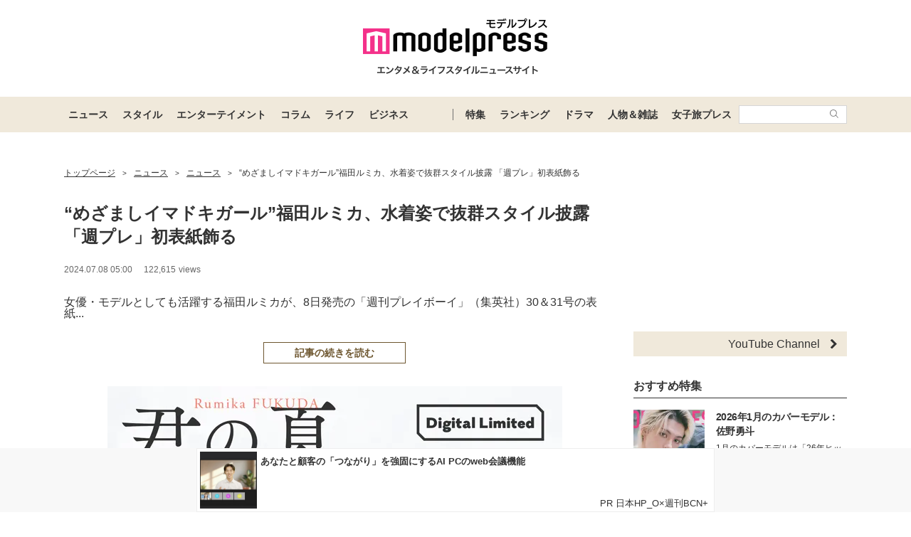

--- FILE ---
content_type: text/html; charset=UTF-8
request_url: https://mdpr.jp/photo/detail/16963043
body_size: 18471
content:
<!DOCTYPE html>
<html lang="ja">
<head>
    <meta charset="UTF-8">
    <meta name="viewport" content="width=device-width, initial-scale=1.0, minimum-scale=1.0">
            <title>(画像3/16) “めざましイマドキガール”福田ルミカ、水着姿で抜群スタイル披露 「週プレ」初表紙飾る - モデルプレス</title>
        
    <script src="/static/js/common/library/detect.min.js?7ebbfe6b88cc670adba98544a7a09bd4"></script>


<script>
var ua = detect.parse(navigator.userAgent);
dataLayer = [{
'topic.prop1': 'ニュース',
'topic.prop2': 'modelpress',
'topic.prop3': 0,
'topic.prop4': 0,
'topic.prop5': 1,
'ua.browser.family': ua.browser.family,
'ua.browser.major': ua.browser.major,
'ua.browser.minor': ua.browser.minor,
'ua.browser.name': ua.browser.name,
'ua.browser.patch': ua.browser.patch,
'ua.browser.version': ua.browser.version,

'ua.device.family': ua.device.family,
'ua.device.manufacturer': ua.device.manufacturer,
'ua.device.type': ua.device.type,

'ua.os.family': ua.os.family,
'ua.os.major': ua.os.major,
'ua.os.minor': ua.os.minor,
'ua.os.name': ua.os.name,
'ua.os.patch': ua.os.patch,
'ua.os.version': ua.os.version
}];
</script>


<!-- content_group -->
<script>
window.dataLayer = window.dataLayer || [];
dataLayer.push({
content_group: "画像",
published_at: "2024-07-08",
})
</script>
<!-- /content_group -->

<!-- Google Tag Manager -->
<script>(function(w,d,s,l,i){w[l]=w[l]||[];w[l].push({'gtm.start':
new Date().getTime(),event:'gtm.js'});var f=d.getElementsByTagName(s)[0],
j=d.createElement(s),dl=l!='dataLayer'?'&l='+l:'';j.async=true;j.src=
'https://www.googletagmanager.com/gtm.js?id='+i+dl;f.parentNode.insertBefore(j,f);
})(window,document,'script','dataLayer','GTM-5P9GXR');</script>
<!-- End Google Tag Manager -->


<script>
  window.googletag = window.googletag || {cmd: []};
  googletag.cmd.push(function() {
        googletag.pubads().setTargeting("Category_画像", "ニュース");
  });
</script>
    
    <link rel="icon" type="image/x-icon" href="https://mdpr.jp/favicon.ico">
    <link rel="apple-touch-icon" href="https://img-mdpr.freetls.fastly.net/common/web/common/touch-icon.png">
    <link rel="manifest" href="/manifest.json">
                    <script type="application/ld+json">[{"@context":"http://schema.org","@type":"BreadcrumbList","itemListElement":[{"@type":"ListItem","position":1,"item":{"@id":"https://mdpr.jp/","name":"トップページ"}},{"@type":"ListItem","position":2,"item":{"@id":"https://mdpr.jp/topics/news","name":"ニュース"}},{"@type":"ListItem","position":3,"item":{"@id":"https://mdpr.jp/news","name":"ニュース"}},{"@type":"ListItem","position":4,"item":{"@id":"https://mdpr.jp/news/detail/4321110","name":"“めざましイマドキガール”福田ルミカ、水着姿で抜群スタイル披露 「週プレ」初表紙飾る"}}]}]</script>
        <meta name="robots" content="max-image-preview:large">
        <meta name="description" content="女優・モデルとしても活躍する福田ルミカが、8日発売の「週刊プレイボーイ」（集英社）30＆31号の表紙と...(画像3/16)" />


<meta property="og:site_name" content="モデルプレス - ライフスタイル・ファッションエンタメニュース">

    <meta property="og:title" content="(画像3/16) “めざましイマドキガール”福田ルミカ、水着姿で抜群スタイル披露 「週プレ」初表紙飾る - モデルプレス" />
<meta property="og:type" content="photo" />
<meta property="og:url" content="https://mdpr.jp/photo/detail/16963043" />
<meta property="og:locale" content="ja_JP" />
<meta property="og:description" content="女優・モデルとしても活躍する福田ルミカが、8日発売の「週刊プレイボーイ」（集英社）30＆31号の表紙と...(画像3/16)" />
    <meta property="og:image" content="https://img-mdpr.freetls.fastly.net/article/2MNJ/nm/2MNJ8IhI9jvgs8CNR1i5Ci6H4Gs_11ZNiZPEQH-TztQ.jpg" />
<meta name="twitter:card" content="summary_large_image" />
<meta name="twitter:site" content="@modelpress">
<meta property="twitter:account_id" content="4503599627664887">
<meta property="fb:app_id" content="417738991626483">
<meta property="fb:admins" content="100002052951875">
<!--Facebook Instant Articleのmainのページ-->
<meta property="fb:pages" content="1621995998056978"/>
            <link rel="stylesheet" href="/static/css/pc/article/photo.css?6370d16589c76b365a784d5c576db3c7">
    
            
        <!---空白--->
<script type="text/javascript">
  window._taboola = window._taboola || [];
  _taboola.push({photo:'auto'});
  !function (e, f, u, i) {
    if (!document.getElementById(i)){
      e.async = 1;
      e.src = u;
      e.id = i;
      f.parentNode.insertBefore(e, f);
    }
  }(document.createElement('script'),
  document.getElementsByTagName('script')[0],
  '//cdn.taboola.com/libtrc/modelpress/loader.js',
  'tb_loader_script');
  if(window.performance && typeof window.performance.mark == 'function')
    {window.performance.mark('tbl_ic');}
</script>
    </head>
<body class="">
    
    <!-- Google Tag Manager (noscript) -->
<noscript><iframe src="https://www.googletagmanager.com/ns.html?id=GTM-5P9GXR"
height="0" width="0" style="display:none;visibility:hidden"></iframe></noscript>
<!-- End Google Tag Manager (noscript) -->

                
            
        <script async src="https://cdn.gmossp-sp.jp/js/async/g941067/gc.js"></script><div class="gmossp_core_g941067"><script> window.Gmossp=window.Gmossp||{};window.Gmossp.events=window.Gmossp.events||[]; window.Gmossp.events.push({ sid: "g941067", }); </script></div>
        
    
    <header class="l-header">
    <div class="l-header__container">
                <a class="l-header__logo" href="/">
            <img src="https://img-mdpr.freetls.fastly.net/common/web/pc/logo_header_modelpress.png?quality=40&amp;auto=webp" width="259" height="80" alt="モデルプレス エンタメ&ライフスタイルニュースサイト">
        </a>
            </div>

    
    <nav class="l-globalNav" id="js-nav">
    <div class="l-globalNav__container">
        <div class="l-globalNav__items">
            <div class="l-globalNav__item js-nav-item" aria-expanded="false" aria-controls="menu-news">
                <a href="/topics/news" class="l-globalNav__link js-nav-link">ニュース</a>
                <div class="l-globalNav__menu js-menu" id="menu-news" aria-hidden="true">
                    <ul class="l-globalNav__list">
                        <li class="l-globalNav__listItem"><a class="l-globalNav__listLink" href="/topics">トピックス</a></li>
                        <li class="l-globalNav__listItem"><a class="l-globalNav__listLink" href="/news">ニュース</a></li>
                        <li class="l-globalNav__listItem"><a class="l-globalNav__listLink" href="/influencer">インフルエンサー</a></li>
                        <li class="l-globalNav__listItem"><a class="l-globalNav__listLink" href="/international">海外</a></li>
                        <li class="l-globalNav__listItem"><a class="l-globalNav__listLink" href="/interview">インタビュー</a></li>
                        <li class="l-globalNav__listItem"><a class="l-globalNav__listLink" href="/other">その他</a></li>
                        <li class="l-globalNav__listItem"><a class="l-globalNav__listLink" href="/provider/archives/modelpress">モデルプレスの記事一覧</a></li>
                        <li class="l-globalNav__listItem"><a class="l-globalNav__listLink" href="/provider/archives/other">他社の提供記事一覧</a></li>
                        <li class="l-globalNav__listItem"><a class="l-globalNav__listLink" href="/provider">提供元一覧</a></li>
                    </ul>
                </div>
            </div>
            <div class="l-globalNav__item js-nav-item" aria-expanded="false" aria-controls="menu-style">
                <a href="/topics/style" class="l-globalNav__link js-nav-link">スタイル</a>
                <div class="l-globalNav__menu js-menu" id="menu-style" aria-hidden="true">
                    <ul class="l-globalNav__list">
                        <li class="l-globalNav__listItem"><a class="l-globalNav__listLink" href="/fashion-news">ファッションニュース</a></li>
                        <li class="l-globalNav__listItem"><a class="l-globalNav__listLink" href="/fashion">ファッション</a></li>
                        <li class="l-globalNav__listItem"><a class="l-globalNav__listLink" href="/diet">ダイエット</a></li>
                        <li class="l-globalNav__listItem"><a class="l-globalNav__listLink" href="/beauty">美容</a></li>
                    </ul>
                </div>
            </div>
            <div class="l-globalNav__item js-nav-item" aria-expanded="false" aria-controls="menu-entertainment">
                <a href="/topics/entertainment" class="l-globalNav__link js-nav-link">エンターテイメント</a>
                <div class="l-globalNav__menu js-menu" id="menu-entertainment" aria-hidden="true">
                    <ul class="l-globalNav__list">
                        <li class="l-globalNav__listItem"><a class="l-globalNav__listLink" href="/drama">ドラマニュース</a></li>
                        <li class="l-globalNav__listItem"><a class="l-globalNav__listLink" href="/music">音楽</a></li>
                        <li class="l-globalNav__listItem"><a class="l-globalNav__listLink" href="/cinema">映画</a></li>
                        <li class="l-globalNav__listItem"><a class="l-globalNav__listLink" href="/tv">テレビ</a></li>
                        <li class="l-globalNav__listItem"><a class="l-globalNav__listLink" href="/k-enta">韓国エンタメ</a></li>
                        <li class="l-globalNav__listItem"><a class="l-globalNav__listLink" href="/disney">ディズニー情報</a></li>
                        <li class="l-globalNav__listItem"><a class="l-globalNav__listLink" href="/nft">NFT</a></li>
                    </ul>
                </div>
            </div>
            <div class="l-globalNav__item js-nav-item" aria-expanded="false" aria-controls="menu-column">
                <a href="/topics/column" class="l-globalNav__link js-nav-link">コラム</a>
                <div class="l-globalNav__menu js-menu" id="menu-column" aria-hidden="true">
                    <ul class="l-globalNav__list">
                        <li class="l-globalNav__listItem"><a class="l-globalNav__listLink" href="/column">コラム</a></li>
                        <li class="l-globalNav__listItem"><a class="l-globalNav__listLink" href="/fortune">恋愛占い</a></li>
                    </ul>
                </div>
            </div>
            <div class="l-globalNav__item js-nav-item" aria-expanded="false" aria-controls="menu-life">
                <a href="/topics/life" class="l-globalNav__link js-nav-link">ライフ</a>
                <div class="l-globalNav__menu js-menu" id="menu-life" aria-hidden="true">
                    <ul class="l-globalNav__list">
                        <li class="l-globalNav__listItem"><a class="l-globalNav__listLink" href="/travel">トラベル</a></li>
                        <li class="l-globalNav__listItem"><a class="l-globalNav__listLink" href="/gourmet">グルメ</a></li>
                        <li class="l-globalNav__listItem"><a class="l-globalNav__listLink" href="/wedding">結婚</a></li>
                        <li class="l-globalNav__listItem"><a class="l-globalNav__listLink" href="/mama">ママ</a></li>
                    </ul>
                </div>
            </div>
            <div class="l-globalNav__item js-nav-item" aria-expanded="false" aria-controls="menu-business">
                <a href="/topics/business" class="l-globalNav__link js-nav-link">ビジネス</a>
                <div class="l-globalNav__menu js-menu" id="menu-business" aria-hidden="true">
                    <ul class="l-globalNav__list">
                        <li class="l-globalNav__listItem"><a class="l-globalNav__listLink" href="/specials">スペシャル</a></li>
                        <li class="l-globalNav__listItem"><a class="l-globalNav__listLink" href="/executive">経営者</a></li>
                    </ul>
                </div>
            </div>
        </div>
        <div class="l-globalNav__items l-globalNav__Items--sub">
            <div class="l-globalNav__item js-nav-item">
                <a href="/collabo" class="l-globalNav__link">特集</a>
            </div>
            <div class="l-globalNav__item js-nav-item" aria-expanded="false" aria-controls="menu-ranking">
                <a href="/ranking/news" class="l-globalNav__link js-nav-link">ランキング</a>
                <div class="l-globalNav__menu js-menu" id="menu-ranking" aria-hidden="true">
                    <ul class="l-globalNav__list">
                        <li class="l-globalNav__listItem"><a class="l-globalNav__listLink" href="/ranking/news">ニュースランキング</a></li>
                        <li class="l-globalNav__listItem"><a class="l-globalNav__listLink" href="/ranking/model">人物ランキング</a></li>
                        <li class="l-globalNav__listItem"><a class="l-globalNav__listLink" href="/ranking/magazine">雑誌ランキング</a></li>
                        <li class="l-globalNav__listItem"><a class="l-globalNav__listLink" href="/ranking/photo">画像ランキング</a></li>
                    </ul>
                </div>
            </div>
            <div class="l-globalNav__item js-nav-item">
                <a href="/dramas" class="l-globalNav__link">ドラマ</a>
            </div>
            <div class="l-globalNav__item js-nav-item" aria-expanded="false" aria-controls="menu-model">
                <a href="/model" class="l-globalNav__link js-nav-link">人物＆雑誌</a>
                <div class="l-globalNav__menu js-menu" id="menu-model" aria-hidden="true">
                    <ul class="l-globalNav__list">
                        <li class="l-globalNav__listItem"><a class="l-globalNav__listLink" href="/model">人物一覧</a></li>
                        <li class="l-globalNav__listItem"><a class="l-globalNav__listLink" href="/magazine">雑誌ROOM</a></li>
                    </ul>
                </div>
            </div>
            <div class="l-globalNav__item js-nav-item">
                <a href="https://travel.mdpr.jp/" class="l-globalNav__link js-nav-link">女子旅プレス</a>
            </div>
            <div class="l-globalNav__search">
                <form action="search" class="l-globalNav__searchForm" id="js-nav-searchForm">
                    <input type="text" value="" class="l-globalNav__searchInput js-searchForm__input" />
                    <button class="l-globalNav__searchButton">
                        <svg class="l-globalNav__searchIcon"  role="img"><use xmlns:xlink="http://www.w3.org/1999/xlink" xlink:href="/static/images/icon/sprite.svg?d4e5aee3463363fc2630efee8da54b4a#icon_search"></use></svg>
                    </button>
                </form>
            </div>
        </div>
    </div>
</nav>
</header>

    
                    <div class="c-adTitleTop">
    
    <script src="//cdn.gmossp-sp.jp/ads/loader.js?space_id=g928904" charset="utf-8" language="JavaScript"></script><script language='javascript'> gmossp_forsp.ad('g928904'); </script>
</div>
        
    
    
    <div id="contents" class="l-contents ">
        
        <main id="js-main-content" class="l-contents__main">
                            
                                                        <section id="breadcrumb" class="c-breadcrumb ">
    <a href="/" class="c-breadcrumb__link"><span class="c-breadcrumb__link--text">トップページ</span></a><span class="c-breadcrumb__separator">&gt;</span><a href="/topics/news" class="c-breadcrumb__link"><span class="c-breadcrumb__link--text">ニュース</span></a><span class="c-breadcrumb__separator">&gt;</span><a href="/news" class="c-breadcrumb__link"><span class="c-breadcrumb__link--text">ニュース</span></a><span class="c-breadcrumb__separator">&gt;</span><a href="/news/detail/4321110" class="c-breadcrumb__link c-breadcrumb__link--noDecoration"><span class="c-breadcrumb__link--text">“めざましイマドキガール”福田ルミカ、水着姿で抜群スタイル披露 「週プレ」初表紙飾る</span></a>
</section>
                            
            
            <div class="pg-photo" id="js-photo" data-article-id="4321110">
    <header class="p-articleHeader">
        
        <h1 class="p-articleHeader__title">“めざましイマドキガール”福田ルミカ、水着姿で抜群スタイル披露 「週プレ」初表紙飾る</h1>

        
        <div class="p-articleHeader__info">
    <div class="p-articleHeader__section">
        
        <span class="p-articleHeader__infoPublished c-textMeta">2024.07.08 05:00</span>

        
                    <span class="c-textMeta p-articleHeader__infoViews" id="js-accessPoint"></span><span class="c-textMeta p-articleHeader__infoViewsText is-hidden" id="js-accessPoint--text">views</span>
        
            </div>

    
    </div>

        
        <div class="p-articleHeader__headline">
            <p class="p-articleHeader__headlineText">
                                    女優・モデルとしても活躍する福田ルミカが、8日発売の「週刊プレイボーイ」（集英社）30＆31号の表紙...
                            </p>
            <div class="p-articleHeader__headlineButton">
                <a  href="/news/detail/4321110" class="c-button c-button--large c-button--block">記事の続きを読む</a>
            </div>
        </div>
    </header>

    <div class="pg-photo__body">
            <div class="c-image c-image--pc">
        <figure class="c-image__inner pg-photo__image">
            <div class="c-image__image">
                <div class="c-image__imageWrapper">
                    
                    <img class="c-imageProtect" src="https://img-mdpr.freetls.fastly.net/common/web/common/img_protect.png?quality=40&amp;auto=webp" alt="" width="639" height="1065" />
                    <img src="https://img-mdpr.freetls.fastly.net/article/2MNJ/nm/2MNJ8IhI9jvgs8CNR1i5Ci6H4Gs_11ZNiZPEQH-TztQ.jpg?width=1520&amp;auto=webp&amp;quality=80" alt="" class="c-image__image" width="639" height="1065">
                </div>
            </div>
            <figcaption class="c-image__caption c-image__caption--full c-image__caption--pc">福田ルミカ（C）蓮井元彦／週刊プレイボーイ</figcaption>
        </figure>
    </div>
    </div>

    
            
        <div class="pg-articleDetail__adMovieFrame__disabled">
            <!-- 空白 -->
        </div>
    
            
        <aside class="c-adBanner pg-photo__adBanner">
        <div id="im-fcc953f5ed444521a0a978ca799435e1"><script async src="//imp-adedge.i-mobile.co.jp/script/v1/spot.js?20220104"></script><script>(window.adsbyimobile=window.adsbyimobile||[]).push({pid:8243,mid:133462,asid:1809395,type:"banner",display:"inline",elementid:"im-fcc953f5ed444521a0a978ca799435e1"})</script></div>
    </aside>
    
        
    <div class="c-pager">
    <a href="/photo/detail/16963042"
        class="c-pager__button c-pager__button--prev "
        >
        <svg class="c-pager__icon"  role="img"><use xmlns:xlink="http://www.w3.org/1999/xlink" xlink:href="/static/images/icon/sprite.svg?d4e5aee3463363fc2630efee8da54b4a#icon_arrow_prev"></use></svg> <span>前の写真へ</span>
    </a>
    <a href="/news/detail/4321110" class="c-button c-button--large">記事に戻る</a>
    <a href="/photo/detail/16963044"
        class="c-pager__button c-pager__button--next "
        >
        <span>次の写真へ</span><svg class="c-pager__icon"  role="img"><use xmlns:xlink="http://www.w3.org/1999/xlink" xlink:href="/static/images/icon/sprite.svg?d4e5aee3463363fc2630efee8da54b4a#icon_arrow_next"></use></svg>
    </a>
</div>

    
    <ul class="p-articleShareList pg-photo__snsList">
    <li class="p-articleShareList__item">
        <a class="p-articleShareList__link" target="_blank" rel="nofollow noopener noreferrer" href="http://twitter.com/share?url=https%3A%2F%2Fmdpr.jp%2Fphoto%2Fdetail%2F16963043&amp;text=%E3%83%A2%E3%83%87%E3%83%AB%E3%83%97%E3%83%AC%E3%82%B9+-+%E2%80%9C%E3%82%81%E3%81%96%E3%81%BE%E3%81%97%E3%82%A4%E3%83%9E%E3%83%89%E3%82%AD%E3%82%AC%E3%83%BC%E3%83%AB%E2%80%9D%E7%A6%8F%E7%94%B0%E3%83%AB%E3%83%9F%E3%82%AB%E3%80%81%E6%B0%B4%E7%9D%80%E5%A7%BF%E3%81%A7%E6%8A%9C%E7%BE%A4%E3%82%B9%E3%82%BF%E3%82%A4%E3%83%AB%E6%8A%AB%E9%9C%B2+%E3%80%8C%E9%80%B1%E3%83%97%E3%83%AC%E3%80%8D%E5%88%9D%E8%A1%A8%E7%B4%99%E9%A3%BE%E3%82%8B&amp;via=modelpress&amp;hashtags=">
            <svg class="p-articleShareList__linkIcon c-snsIcon c-snsIcon--x"  role="img"><use xmlns:xlink="http://www.w3.org/1999/xlink" xlink:href="/static/images/icon/sprite.svg?d4e5aee3463363fc2630efee8da54b4a#icon_sns_x"></use></svg>
        </a>
    </li>
    <li class="p-articleShareList__item">
        <a class="p-articleShareList__link" target="_blank" rel="nofollow noopener noreferrer" href="http://www.facebook.com/sharer.php?u=https%3A%2F%2Fmdpr.jp%2Fphoto%2Fdetail%2F16963043&amp;t=%E3%83%A2%E3%83%87%E3%83%AB%E3%83%97%E3%83%AC%E3%82%B9+-+%E2%80%9C%E3%82%81%E3%81%96%E3%81%BE%E3%81%97%E3%82%A4%E3%83%9E%E3%83%89%E3%82%AD%E3%82%AC%E3%83%BC%E3%83%AB%E2%80%9D%E7%A6%8F%E7%94%B0%E3%83%AB%E3%83%9F%E3%82%AB%E3%80%81%E6%B0%B4%E7%9D%80%E5%A7%BF%E3%81%A7%E6%8A%9C%E7%BE%A4%E3%82%B9%E3%82%BF%E3%82%A4%E3%83%AB%E6%8A%AB%E9%9C%B2+%E3%80%8C%E9%80%B1%E3%83%97%E3%83%AC%E3%80%8D%E5%88%9D%E8%A1%A8%E7%B4%99%E9%A3%BE%E3%82%8B">
            <svg class="p-articleShareList__linkIcon c-snsIcon c-snsIcon--facebook"  role="img"><use xmlns:xlink="http://www.w3.org/1999/xlink" xlink:href="/static/images/icon/sprite.svg?d4e5aee3463363fc2630efee8da54b4a#icon_sns_facebook"></use></svg>
        </a>
    </li>
    <li class="p-articleShareList__item">
        <a class="p-articleShareList__link" target="_blank" rel="nofollow noopener noreferrer" href="http://b.hatena.ne.jp/add?mode=confirm&url=https%3A%2F%2Fmdpr.jp%2Fphoto%2Fdetail%2F16963043&title=%E3%83%A2%E3%83%87%E3%83%AB%E3%83%97%E3%83%AC%E3%82%B9+-+%E2%80%9C%E3%82%81%E3%81%96%E3%81%BE%E3%81%97%E3%82%A4%E3%83%9E%E3%83%89%E3%82%AD%E3%82%AC%E3%83%BC%E3%83%AB%E2%80%9D%E7%A6%8F%E7%94%B0%E3%83%AB%E3%83%9F%E3%82%AB%E3%80%81%E6%B0%B4%E7%9D%80%E5%A7%BF%E3%81%A7%E6%8A%9C%E7%BE%A4%E3%82%B9%E3%82%BF%E3%82%A4%E3%83%AB%E6%8A%AB%E9%9C%B2+%E3%80%8C%E9%80%B1%E3%83%97%E3%83%AC%E3%80%8D%E5%88%9D%E8%A1%A8%E7%B4%99%E9%A3%BE%E3%82%8B">
            <svg class="p-articleShareList__linkIcon c-snsIcon c-snsIcon--hatena"  role="img"><use xmlns:xlink="http://www.w3.org/1999/xlink" xlink:href="/static/images/icon/sprite.svg?d4e5aee3463363fc2630efee8da54b4a#icon_sns_hatena"></use></svg>
        </a>
    </li>
    <li class="p-articleShareList__item">
        <a class="p-articleShareList__link" target="_blank" rel="nofollow noopener noreferrer" href="http://getpocket.com/edit?url=https%3A%2F%2Fmdpr.jp%2Fphoto%2Fdetail%2F16963043&title=%E3%83%A2%E3%83%87%E3%83%AB%E3%83%97%E3%83%AC%E3%82%B9+-+%E2%80%9C%E3%82%81%E3%81%96%E3%81%BE%E3%81%97%E3%82%A4%E3%83%9E%E3%83%89%E3%82%AD%E3%82%AC%E3%83%BC%E3%83%AB%E2%80%9D%E7%A6%8F%E7%94%B0%E3%83%AB%E3%83%9F%E3%82%AB%E3%80%81%E6%B0%B4%E7%9D%80%E5%A7%BF%E3%81%A7%E6%8A%9C%E7%BE%A4%E3%82%B9%E3%82%BF%E3%82%A4%E3%83%AB%E6%8A%AB%E9%9C%B2+%E3%80%8C%E9%80%B1%E3%83%97%E3%83%AC%E3%80%8D%E5%88%9D%E8%A1%A8%E7%B4%99%E9%A3%BE%E3%82%8B">
            <svg class="p-articleShareList__linkIcon c-snsIcon c-snsIcon--pocket"  role="img"><use xmlns:xlink="http://www.w3.org/1999/xlink" xlink:href="/static/images/icon/sprite.svg?d4e5aee3463363fc2630efee8da54b4a#icon_sns_pocket"></use></svg>
        </a>
    </li>
    <li class="p-articleShareList__item">
        <a class="p-articleShareList__link" target="_blank" rel="nofollow noopener noreferrer" href="mailto:?subject=モデルプレス - “めざましイマドキガール”福田ルミカ、水着姿で抜群スタイル披露 「週プレ」初表紙飾る&body=モデルプレス - “めざましイマドキガール”福田ルミカ、水着姿で抜群スタイル披露 「週プレ」初表紙飾る%0d%0ahttps://mdpr.jp/photo/detail/16963043">
            <svg class="p-articleShareList__linkIcon c-snsIcon c-snsIcon--mail"  role="img"><use xmlns:xlink="http://www.w3.org/1999/xlink" xlink:href="/static/images/icon/sprite.svg?d4e5aee3463363fc2630efee8da54b4a#icon_sns_mail"></use></svg>
        </a>
    </li>
</ul>

            <ol class="pg-photo__webImageList">
                                            <li class="pg-photo__webImageListItem">
                    <a href="/photo/detail/16963041"  class="pg-photo__webImageListLink">
                        
                        <img class="c-imageProtect" src="https://img-mdpr.freetls.fastly.net/common/web/common/img_protect.png?quality=40&amp;auto=webp" alt="" width="125" height="125" />
                        <img src="https://img-mdpr.freetls.fastly.net/article/olzx/nm/olzxT4xs-LsY2TCOzirzsrZzf4s4JS704dZ0t8P2hZE.jpg?width=250&amp;enable=upscale&amp;crop=250:250,offset-y0&amp;auto=webp&amp;quality=40" alt="福田ルミカ（C）蓮井元彦／週刊プレイボーイ" width="125" height="125" >
                    </a>
                </li>
                                            <li class="pg-photo__webImageListItem">
                    <a href="/photo/detail/16963042"  class="pg-photo__webImageListLink">
                        
                        <img class="c-imageProtect" src="https://img-mdpr.freetls.fastly.net/common/web/common/img_protect.png?quality=40&amp;auto=webp" alt="" width="125" height="125" />
                        <img src="https://img-mdpr.freetls.fastly.net/article/ScS5/nm/ScS5Rcq_X4SIiebB1fbk2585oHft-cit_4NOgfuQAOs.jpg?width=250&amp;enable=upscale&amp;crop=250:250,offset-y0&amp;auto=webp&amp;quality=40" alt="「週刊プレイボーイ」30＆31号号（7月8日発売／集英社）表紙：福田ルミカ（C）蓮井元彦／週刊プレイボーイ" width="125" height="125" >
                    </a>
                </li>
                                                
                                                    <li class="pg-photo__webImageListItem">
                    <a href="/photo/detail/16963044"  class="pg-photo__webImageListLink">
                        
                        <img class="c-imageProtect" src="https://img-mdpr.freetls.fastly.net/common/web/common/img_protect.png?quality=40&amp;auto=webp" alt="" width="125" height="125" />
                        <img src="https://img-mdpr.freetls.fastly.net/article/PEDJ/nm/PEDJdQxmvlL_1xK985Q78IiFtG4A3TCMAr80u9qxyLw.jpg?width=250&amp;enable=upscale&amp;crop=250:250,offset-y0&amp;auto=webp&amp;quality=40" alt="高崎かなみ（C）YUJI TAKEUCHI（BALLPARK）／週刊プレイボーイ" width="125" height="125" >
                    </a>
                </li>
                                            <li class="pg-photo__webImageListItem">
                    <a href="/photo/detail/16963045"  class="pg-photo__webImageListLink">
                        
                        <img class="c-imageProtect" src="https://img-mdpr.freetls.fastly.net/common/web/common/img_protect.png?quality=40&amp;auto=webp" alt="" width="125" height="125" />
                        <img src="https://img-mdpr.freetls.fastly.net/article/hNk_/nm/hNk_Oo93GgeN2AK1jWZ7_vkVF-Td9qPDvxSaCJuC5aA.jpg?width=250&amp;enable=upscale&amp;crop=250:250,offset-y0&amp;auto=webp&amp;quality=40" alt="高崎かなみ（C）YUJI TAKEUCHI（BALLPARK）／週刊プレイボーイ" width="125" height="125" >
                    </a>
                </li>
                                            <li class="pg-photo__webImageListItem">
                    <a href="/photo/detail/16963046"  class="pg-photo__webImageListLink">
                        
                        <img class="c-imageProtect" src="https://img-mdpr.freetls.fastly.net/common/web/common/img_protect.png?quality=40&amp;auto=webp" alt="" width="125" height="125" />
                        <img src="https://img-mdpr.freetls.fastly.net/article/ophC/nm/ophCjwSPTP84xovHwytr1NkF9RoGp-8oX3K1Mn_N16Y.jpg?width=250&amp;enable=upscale&amp;crop=250:250,offset-y0&amp;auto=webp&amp;quality=40" alt="澄田綾乃（C）アンディ・チャオ／週刊プレイボーイ" width="125" height="125" >
                    </a>
                </li>
                                            <li class="pg-photo__webImageListItem">
                    <a href="/photo/detail/16963047"  class="pg-photo__webImageListLink">
                        
                        <img class="c-imageProtect" src="https://img-mdpr.freetls.fastly.net/common/web/common/img_protect.png?quality=40&amp;auto=webp" alt="" width="125" height="125" />
                        <img src="https://img-mdpr.freetls.fastly.net/article/R2YI/nm/R2YIcUGnTdqJyHBSAEmF9uyUA3YOrz2RrgRGOwZsuRQ.jpg?width=250&amp;enable=upscale&amp;crop=250:250,offset-y0&amp;auto=webp&amp;quality=40" alt="澄田綾乃（C）アンディ・チャオ／週刊プレイボーイ" width="125" height="125" >
                    </a>
                </li>
                                            <li class="pg-photo__webImageListItem">
                    <a href="/photo/detail/16963048"  class="pg-photo__webImageListLink">
                        
                        <img class="c-imageProtect" src="https://img-mdpr.freetls.fastly.net/common/web/common/img_protect.png?quality=40&amp;auto=webp" alt="" width="125" height="125" />
                        <img src="https://img-mdpr.freetls.fastly.net/article/oN_y/nm/oN_yN-yrFvSP0OSgh9IwbznO5WjZr4sUuO6qjOEH8yI.jpg?width=250&amp;enable=upscale&amp;crop=250:250,offset-y0&amp;auto=webp&amp;quality=40" alt="青井春（C）高橋慶佑／週刊プレイボーイ" width="125" height="125" >
                    </a>
                </li>
                                            <li class="pg-photo__webImageListItem">
                    <a href="/photo/detail/16963049"  class="pg-photo__webImageListLink">
                        
                        <img class="c-imageProtect" src="https://img-mdpr.freetls.fastly.net/common/web/common/img_protect.png?quality=40&amp;auto=webp" alt="" width="125" height="125" />
                        <img src="https://img-mdpr.freetls.fastly.net/article/m52b/nm/m52blan3QXLJcXu6TMetpX4dnRn1HxkThhupHC-JwY8.jpg?width=250&amp;enable=upscale&amp;crop=250:250,offset-y0&amp;auto=webp&amp;quality=40" alt="青井春（C）高橋慶佑／週刊プレイボーイ" width="125" height="125" >
                    </a>
                </li>
                                            <li class="pg-photo__webImageListItem">
                    <a href="/photo/detail/16963050"  class="pg-photo__webImageListLink">
                        
                        <img class="c-imageProtect" src="https://img-mdpr.freetls.fastly.net/common/web/common/img_protect.png?quality=40&amp;auto=webp" alt="" width="125" height="125" />
                        <img src="https://img-mdpr.freetls.fastly.net/article/KnwC/nm/KnwCX28njsw1ZcFIVLN8iUD6bsHXKkar7qAyKJelZDA.jpg?width=250&amp;enable=upscale&amp;crop=250:250,offset-y0&amp;auto=webp&amp;quality=40" alt="黒江こはる（C）まくらあさみ／週刊プレイボーイ" width="125" height="125" >
                    </a>
                </li>
                                            <li class="pg-photo__webImageListItem">
                    <a href="/photo/detail/16963051"  class="pg-photo__webImageListLink">
                        
                        <img class="c-imageProtect" src="https://img-mdpr.freetls.fastly.net/common/web/common/img_protect.png?quality=40&amp;auto=webp" alt="" width="125" height="125" />
                        <img src="https://img-mdpr.freetls.fastly.net/article/bjuJ/nm/bjuJTY5t9kRskt3pirbk2FAz8AYc4igs0X5mvVXwocc.jpg?width=250&amp;enable=upscale&amp;crop=250:250,offset-y0&amp;auto=webp&amp;quality=40" alt="黒江こはる（C）まくらあさみ／週刊プレイボーイ" width="125" height="125" >
                    </a>
                </li>
                                            <li class="pg-photo__webImageListItem">
                    <a href="/photo/detail/16963052"  class="pg-photo__webImageListLink">
                        
                        <img class="c-imageProtect" src="https://img-mdpr.freetls.fastly.net/common/web/common/img_protect.png?quality=40&amp;auto=webp" alt="" width="125" height="125" />
                        <img src="https://img-mdpr.freetls.fastly.net/article/BDlu/nm/BDluRbHvl8EE33Q12L0a_jQp7wqCrKTop0MgcqbKfVw.jpg?width=250&amp;enable=upscale&amp;crop=250:250,offset-y0&amp;auto=webp&amp;quality=40" alt="黒江こはる（C）まくらあさみ／週刊プレイボーイ" width="125" height="125" >
                    </a>
                </li>
                                            <li class="pg-photo__webImageListItem">
                    <a href="/photo/detail/16963053"  class="pg-photo__webImageListLink">
                        
                        <img class="c-imageProtect" src="https://img-mdpr.freetls.fastly.net/common/web/common/img_protect.png?quality=40&amp;auto=webp" alt="" width="125" height="125" />
                        <img src="https://img-mdpr.freetls.fastly.net/article/67Qg/nm/67QgJ1knZxwQZV7FAfmhcialBy5mKYe1gQObHoU3alM.jpg?width=250&amp;enable=upscale&amp;crop=250:250,offset-y0&amp;auto=webp&amp;quality=40" alt="堀みなみ（C）桑島智輝／週刊プレイボーイ" width="125" height="125" >
                    </a>
                </li>
                                            <li class="pg-photo__webImageListItem">
                    <a href="/photo/detail/16963054"  class="pg-photo__webImageListLink">
                        
                        <img class="c-imageProtect" src="https://img-mdpr.freetls.fastly.net/common/web/common/img_protect.png?quality=40&amp;auto=webp" alt="" width="125" height="125" />
                        <img src="https://img-mdpr.freetls.fastly.net/article/skgL/nm/skgLZZqzTCK5nT_0dxqAa4MtwkDJDQLFV-JYWVI2iMM.jpg?width=250&amp;enable=upscale&amp;crop=250:250,offset-y0&amp;auto=webp&amp;quality=40" alt="堀みなみ（C）桑島智輝／週刊プレイボーイ" width="125" height="125" >
                    </a>
                </li>
                                            <li class="pg-photo__webImageListItem">
                    <a href="/photo/detail/16963055"  class="pg-photo__webImageListLink">
                        
                        <img class="c-imageProtect" src="https://img-mdpr.freetls.fastly.net/common/web/common/img_protect.png?quality=40&amp;auto=webp" alt="" width="125" height="125" />
                        <img src="https://img-mdpr.freetls.fastly.net/article/XQbl/nm/XQbl-ZYi-veGT8C6Lv4JRIU4nJq-5D5J001gzecWCIQ.jpg?width=250&amp;enable=upscale&amp;crop=250:250,offset-y0&amp;auto=webp&amp;quality=40" alt="ナオ・オブ・ナオ（C）前康輔／週刊プレイボーイ" width="125" height="125" >
                    </a>
                </li>
                                            <li class="pg-photo__webImageListItem">
                    <a href="/photo/detail/16963056"  class="pg-photo__webImageListLink">
                        
                        <img class="c-imageProtect" src="https://img-mdpr.freetls.fastly.net/common/web/common/img_protect.png?quality=40&amp;auto=webp" alt="" width="125" height="125" />
                        <img src="https://img-mdpr.freetls.fastly.net/article/CZFs/nm/CZFsfQjDHG7zCFhpX3JqoBk4-pEv9y27NhvcpYUxXiI.jpg?width=250&amp;enable=upscale&amp;crop=250:250,offset-y0&amp;auto=webp&amp;quality=40" alt="ナオ・オブ・ナオ（C）前康輔／週刊プレイボーイ" width="125" height="125" >
                    </a>
                </li>
                    </ol>
    
            
        <aside class="c-adBanner pg-photo__adBanner">
        <div id="im-3a18c15d310641b0aab7ff43718fccee"><script async src="//imp-adedge.i-mobile.co.jp/script/v1/spot.js?20181121"></script><script>(window.adsbyimobile=window.adsbyimobile||[]).push({pid:8243,mid:133462,asid:1735431,type:"banner",display:"inline",elementid:"im-3a18c15d310641b0aab7ff43718fccee"})</script></div>
    </aside>
    
    
    <aside class="pg-photo__relatedArticles">
        <section class="p-articleList">
        <h3 class="c-headingUnderline p-articleList__heading">関連記事</h3>
        <ol>
                                                                        
                        
                                                    <li class="p-articleListItemTiny">
    <a href="/news/4235760">
        <img loading="lazy" src="https://img-mdpr.freetls.fastly.net/article/jMDP/nm/jMDPlehFIzNku-t9-WWM3JII1NahcRtBcDfryysejJE.jpg?width=496&amp;enable=upscale&amp;crop=496:400,offset-y0&amp;auto=webp&amp;quality=40" width="248" height="200" alt="「仮面ライダー」出演のめざましイマドキガール・福田ルミカ、眩しすぎる制服＆水着姿">
        <div class="p-articleListItemTiny__title">「仮面ライダー」出演のめざましイマドキガール・福田ルミカ、眩しすぎる制服＆水着姿</div>
        <div class="p-articleListItemTiny__published">
            <time class="c-textMeta p-articleListItemTiny__publishedAt" datetime="2024-03-26 07:00">2024.03.26 07:00</time>
        </div>
        <div class="c-textMeta p-articleListItemTiny__vender">モデルプレス</div>
    </a>
</li>
                                                                                                                        
                        
                                                    <li class="p-articleListItemTiny">
    <a href="/news/4081914">
        <img loading="lazy" src="https://img-mdpr.freetls.fastly.net/article/WaW1/nm/WaW1LSbLmtWliiqFieHdr0eBIN57NXfL68QT6Cq0Vls.jpg?width=496&amp;enable=upscale&amp;crop=496:400,offset-y0&amp;auto=webp&amp;quality=40" width="248" height="200" alt="めざましイマドキガール・福田ルミカ、美バスト際立つ水着姿で魅了">
        <div class="p-articleListItemTiny__title">めざましイマドキガール・福田ルミカ、美バスト際立つ水着姿で魅了</div>
        <div class="p-articleListItemTiny__published">
            <time class="c-textMeta p-articleListItemTiny__publishedAt" datetime="2023-12-04 05:00">2023.12.04 05:00</time>
        </div>
        <div class="c-textMeta p-articleListItemTiny__vender">モデルプレス</div>
    </a>
</li>
                                                                                                                        
                        
                                                    <li class="p-articleListItemTiny">
    <a href="/news/3885386">
        <img loading="lazy" src="https://img-mdpr.freetls.fastly.net/article/tipZ/nm/tipZ3zH7yYxveO9x7i1jErLDcCncnn8OU45uo2IXRg8.jpg?width=496&amp;enable=upscale&amp;crop=496:400,offset-y0&amp;auto=webp&amp;quality=40" width="248" height="200" alt="めざましイマドキガール・福田ルミカ、ビキニ姿で美谷間くっきり">
        <div class="p-articleListItemTiny__title">めざましイマドキガール・福田ルミカ、ビキニ姿で美谷間くっきり</div>
        <div class="p-articleListItemTiny__published">
            <time class="c-textMeta p-articleListItemTiny__publishedAt" datetime="2023-08-07 05:00">2023.08.07 05:00</time>
        </div>
        <div class="c-textMeta p-articleListItemTiny__vender">モデルプレス</div>
    </a>
</li>
                                                                                                                        
                        
                                                    <li class="p-articleListItemTiny">
    <a href="/news/3816103">
        <img loading="lazy" src="https://img-mdpr.freetls.fastly.net/article/HKce/nm/HKce-fzO5PNqdXLgRIwxipgelCiAZ-R-JVPbQMDmHuM.jpg?width=496&amp;enable=upscale&amp;crop=496:400,offset-y0&amp;auto=webp&amp;quality=40" width="248" height="200" alt="めざましイマドキガール・福田ルミカ、透明素肌で魅了 “高校最後の夏休み”満喫">
        <div class="p-articleListItemTiny__title">めざましイマドキガール・福田ルミカ、透明素肌で魅了 “高校最後の夏休み”満喫</div>
        <div class="p-articleListItemTiny__published">
            <time class="c-textMeta p-articleListItemTiny__publishedAt" datetime="2023-06-26 08:00">2023.06.26 08:00</time>
        </div>
        <div class="c-textMeta p-articleListItemTiny__vender">モデルプレス</div>
    </a>
</li>
                                                                                                                        
                        
                                                    <li class="p-articleListItemTiny">
    <a href="/news/3464926">
        <img loading="lazy" src="https://img-mdpr.freetls.fastly.net/article/yFS7/nm/yFS7ZraoiQ6ew2iuHplzcWhb3nAwB6aoQPdq6_I5Fd8.jpg?width=496&amp;enable=upscale&amp;crop=496:400,offset-y0&amp;auto=webp&amp;quality=40" width="248" height="200" alt="“現役JKの大型ルーキー”福田ルミカ、色白バスト際立つ抜群スタイル披露">
        <div class="p-articleListItemTiny__title">“現役JKの大型ルーキー”福田ルミカ、色白バスト際立つ抜群スタイル披露</div>
        <div class="p-articleListItemTiny__published">
            <time class="c-textMeta p-articleListItemTiny__publishedAt" datetime="2022-11-21 00:00">2022.11.21 00:00</time>
        </div>
        <div class="c-textMeta p-articleListItemTiny__vender">モデルプレス</div>
    </a>
</li>
                                                                                                                        
                        
                                                    <li class="p-articleListItemTiny">
    <a href="/news/3464915">
        <img loading="lazy" src="https://img-mdpr.freetls.fastly.net/article/zFwT/nm/zFwThkcbx7zUvPD6G0tU4oWVRlEScgRN9MMLQTQLdMg.jpg?width=496&amp;enable=upscale&amp;crop=496:400,offset-y0&amp;auto=webp&amp;quality=40" width="248" height="200" alt="“現役JKの大型ルーキー”福田ルミカ、美谷間に釘付け　初の写真集未公開カット公開">
        <div class="p-articleListItemTiny__title">“現役JKの大型ルーキー”福田ルミカ、美谷間に釘付け　初の写真集未公開カット公開</div>
        <div class="p-articleListItemTiny__published">
            <time class="c-textMeta p-articleListItemTiny__publishedAt" datetime="2022-11-21 00:00">2022.11.21 00:00</time>
        </div>
        <div class="c-textMeta p-articleListItemTiny__vender">モデルプレス</div>
    </a>
</li>
                                                                    </ol>
    </section>
    </aside>

            
        <div class="c-adDisplayDouble pg-photo__adDisplayDouble">
    
    <aside class="c-adDisplay c-adDisplayDouble__item">
        <div id="im-fa6047240ab441f3b877684b15824d06"><script async src="//imp-adedge.i-mobile.co.jp/script/v1/spot.js?20181121"></script><script>(window.adsbyimobile=window.adsbyimobile||[]).push({pid:8243,mid:133462,asid:1757787,type:"banner",display:"inline",elementid:"im-fa6047240ab441f3b877684b15824d06"})</script></div> 
    </aside>

    
    <aside class="c-adDisplay c-adDisplayDouble__item">
        <div id="im-aaee5132909a49098033e3c2dda016fb"><script async src="//imp-adedge.i-mobile.co.jp/script/v1/spot.js?20181121"></script><script>(window.adsbyimobile=window.adsbyimobile||[]).push({pid:8243,mid:133462,asid:1757788,type:"banner",display:"inline",elementid:"im-aaee5132909a49098033e3c2dda016fb"})</script></div> 
    </aside>
</div>

        
        <section class="p-articleList">
    <h3 class="c-headingUnderline p-articleList__heading">あなたにおすすめの記事</h3>
            <div id="taboola-below-article-thumbnails-photo-desktop"></div><script type="text/javascript"> window._taboola = window._taboola || []; _taboola.push({ mode: 'alternating-thumbnails-a', container: 'taboola-below-article-thumbnails-photo-desktop', placement: 'Below Article Thumbnails Photo Desktop', target_type: 'mix' }); </script>
        <script></script>
    <script></script>
</section>

        
        <aside class="c-adBanner pg-photo__adBanner">
        <head><!-- 広告のJS: async属性をつけてください --><script async src="https://yads.c.yimg.jp/js/yads-async.js"></script><div id="ad1"></div></head><body><div id="yads41547_662572"><!-- 広告展開先の要素: window.YJ_YADS.tasks.push()の実行前に要素がレンダリングされている必要があります --></div><!-- サービスのJS: YADSタグを実行してください。 --><script> (function (window) { window.YJ_YADS = window.YJ_YADS || { tasks: [] }; window.YJ_YADS.tasks.push( { yads_ad_ds: '41547_662572', yads_parent_element: 'yads41547_662572' } ); })(window); </script></body>
    </aside>
    </div>
        </main>

        
                    <aside class="l-side">
                                    <aside class="c-adDisplay l-side__ad--rectangle-top">
        <div id="im-96e59897c0574da2a9c00a160a06c08a"><script async src="//imp-adedge.i-mobile.co.jp/script/v1/spot.js?20181121"></script><script>(window.adsbyimobile=window.adsbyimobile||[]).push({pid:8243,mid:133462,asid:1735432,type:"banner",display:"inline",elementid:"im-96e59897c0574da2a9c00a160a06c08a"})</script></div> 
    </aside>


<div class="l-side__youtubeChannel">
    <div class="l-side__youtubeChannelEmbed">
        <iframe loading="lazy" width="320" height="200" src="//www.youtube.com/embed/videoseries?list=PLo39wK_gWv8to2eSDm84mvApcjwl3U6yI&amp;hl=ja_JP&amp;rel=0&amp;autohide=1&amp;fs=0&amp;showinfo=0&amp;vq=small&amp;theme=dark&amp;color=white" frameborder="0"></iframe>
    </div>
    <a href="https://www.youtube.com/channel/UC1Vo3GM-NOGFVwsidmkYVwg" class="l-side__youtubeChannelTitle" target="_blank" rel="noopener noreferrer">
        <span class="l-side__youtubeChannelText">YouTube Channel</span>
        <svg class="l-side__youtubeChannelIcon"  role="img"><use xmlns:xlink="http://www.w3.org/1999/xlink" xlink:href="/static/images/icon/sprite.svg?d4e5aee3463363fc2630efee8da54b4a#icon_arrow_next"></use></svg>
    </a>
</div>


<section class="l-side__section">
        <h3 class="l-side__sectionTitle c-headingUnderline">おすすめ特集</h3>
        <ol class="p-sideCollaboList">
                            <li class="p-sideCollaboList__item">
                    <a href="https://mdpr.jp/special/cover/" class="p-sideCollaboList__link">
                        <div class="p-sideCollaboList__thumbnail">
                            <img src="https://img-mdpr.freetls.fastly.net/collabo/233/2ebef23b442665273007f02df1319aaa.jpg?width=200&amp;enable=upscale&amp;crop=200:200,offset-y0&amp;auto=webp&amp;quality=30" width="100" height="100" alt="">
                        </div>
                        <div class="p-sideCollaboList__body">
                            <h4 class="p-sideCollaboList__title">2026年1月のカバーモデル：佐野勇斗</h4>
                            <p class="p-sideCollaboList__text">1月のカバーモデルは「26年ヒット予測」俳優部門に選出された佐野勇斗</p>
                        </div>
                    </a>
                </li>
                            <li class="p-sideCollaboList__item">
                    <a href="https://mdpr.jp/special/covers/" class="p-sideCollaboList__link">
                        <div class="p-sideCollaboList__thumbnail">
                            <img src="https://img-mdpr.freetls.fastly.net/collabo/243/e88a821a7e7623e6ec0823445993dac7.jpg?width=200&amp;enable=upscale&amp;crop=200:200,offset-y0&amp;auto=webp&amp;quality=30" width="100" height="100" alt="">
                        </div>
                        <div class="p-sideCollaboList__body">
                            <h4 class="p-sideCollaboList__title">2026年1月のカバーモデル：畑芽育</h4>
                            <p class="p-sideCollaboList__text">1月のカバーモデルは「26年ヒット予測」女優部門に選出された畑芽育</p>
                        </div>
                    </a>
                </li>
                            <li class="p-sideCollaboList__item">
                    <a href="https://mdpr.jp/news/4690888" class="p-sideCollaboList__link">
                        <div class="p-sideCollaboList__thumbnail">
                            <img src="https://img-mdpr.freetls.fastly.net/collabo/268/bed839a9565447a851c6aff3439cc3d3.jpg?width=200&amp;enable=upscale&amp;crop=200:200,offset-y0&amp;auto=webp&amp;quality=30" width="100" height="100" alt="">
                        </div>
                        <div class="p-sideCollaboList__body">
                            <h4 class="p-sideCollaboList__title">2026年ヒット予測</h4>
                            <p class="p-sideCollaboList__text">「2026年ヒット予測完全版」発表！モデルプレス独自調査</p>
                        </div>
                    </a>
                </li>
                            <li class="p-sideCollaboList__item">
                    <a href="https://mdpr.jp/bestdramaaward" class="p-sideCollaboList__link">
                        <div class="p-sideCollaboList__thumbnail">
                            <img src="https://img-mdpr.freetls.fastly.net/collabo/265/8b8f676c31051c2c756b80d1ef8cf61f.jpg?width=200&amp;enable=upscale&amp;crop=200:200,offset-y0&amp;auto=webp&amp;quality=30" width="100" height="100" alt="">
                        </div>
                        <div class="p-sideCollaboList__body">
                            <h4 class="p-sideCollaboList__title">モデルプレス ベストドラマアワード2025</h4>
                            <p class="p-sideCollaboList__text">業界初！ 全プラットフォーム横断の大規模読者参加型アワード</p>
                        </div>
                    </a>
                </li>
                            <li class="p-sideCollaboList__item">
                    <a href="https://mdpr.jp/special/mpcd" class="p-sideCollaboList__link">
                        <div class="p-sideCollaboList__thumbnail">
                            <img src="https://img-mdpr.freetls.fastly.net/collabo/189/c7182eb1f6d860d19d611e83f01b854e.jpg?width=200&amp;enable=upscale&amp;crop=200:200,offset-y0&amp;auto=webp&amp;quality=30" width="100" height="100" alt="">
                        </div>
                        <div class="p-sideCollaboList__body">
                            <h4 class="p-sideCollaboList__title">モデルプレスカウントダウン</h4>
                            <p class="p-sideCollaboList__text">SNS影響力トレンド俳優・女優を特集「モデルプレスカウントダウン」</p>
                        </div>
                    </a>
                </li>
                            <li class="p-sideCollaboList__item">
                    <a href="https://mdpr.jp/tag/3380" class="p-sideCollaboList__link">
                        <div class="p-sideCollaboList__thumbnail">
                            <img src="https://img-mdpr.freetls.fastly.net/collabo/172/e46ba5bf3d04d88b0b0e797161a8b406.jpg?width=200&amp;enable=upscale&amp;crop=200:200,offset-y0&amp;auto=webp&amp;quality=30" width="100" height="100" alt="">
                        </div>
                        <div class="p-sideCollaboList__body">
                            <h4 class="p-sideCollaboList__title">著名人が語る「夢を叶える秘訣」</h4>
                            <p class="p-sideCollaboList__text">モデルプレス独自取材！著名人が語る「夢を叶える秘訣」</p>
                        </div>
                    </a>
                </li>
                            <li class="p-sideCollaboList__item">
                    <a href="https://mdpr.jp/special/dokumo/" class="p-sideCollaboList__link">
                        <div class="p-sideCollaboList__thumbnail">
                            <img src="https://img-mdpr.freetls.fastly.net/collabo/241/4ec1a991bd4dad74a3a9ea0333af5341.jpg?width=200&amp;enable=upscale&amp;crop=200:200,offset-y0&amp;auto=webp&amp;quality=30" width="100" height="100" alt="">
                        </div>
                        <div class="p-sideCollaboList__body">
                            <h4 class="p-sideCollaboList__title">モデルプレス「読者モデル」</h4>
                            <p class="p-sideCollaboList__text">モデルプレス読者モデル 新メンバー加入！</p>
                        </div>
                    </a>
                </li>
                            <li class="p-sideCollaboList__item">
                    <a href="https://mdpr.jp/special/FOD" class="p-sideCollaboList__link">
                        <div class="p-sideCollaboList__thumbnail">
                            <img src="https://img-mdpr.freetls.fastly.net/collabo/263/00dbe3afc13f364dfec2283582a07c7a.jpg?width=200&amp;enable=upscale&amp;crop=200:200,offset-y0&amp;auto=webp&amp;quality=30" width="100" height="100" alt="">
                        </div>
                        <div class="p-sideCollaboList__body">
                            <h4 class="p-sideCollaboList__title">FOD×モデルプレス特設サイト</h4>
                            <p class="p-sideCollaboList__text">FODでは放送中の最新作はもちろん、オリジナルの独占作品も見放題配信中！</p>
                        </div>
                    </a>
                </li>
                            <li class="p-sideCollaboList__item">
                    <a href="https://mdpr.jp/special/abema/" class="p-sideCollaboList__link">
                        <div class="p-sideCollaboList__thumbnail">
                            <img src="https://img-mdpr.freetls.fastly.net/collabo/266/7091dd934e1cef19b1c0e4cce92789a8.png?width=200&amp;enable=upscale&amp;crop=200:200,offset-y0&amp;auto=webp&amp;quality=30" width="100" height="100" alt="">
                        </div>
                        <div class="p-sideCollaboList__body">
                            <h4 class="p-sideCollaboList__title">ABEMA×モデルプレス特設サイト</h4>
                            <p class="p-sideCollaboList__text">ニュース・恋リア・アニメ・スポーツなど多彩な番組を24時間無料で楽しめる！</p>
                        </div>
                    </a>
                </li>
                            <li class="p-sideCollaboList__item">
                    <a href="https://mdpr.jp/special/dmmtv/" class="p-sideCollaboList__link">
                        <div class="p-sideCollaboList__thumbnail">
                            <img src="https://img-mdpr.freetls.fastly.net/collabo/258/c875d305c496e1657034a6a463361a26.png?width=200&amp;enable=upscale&amp;crop=200:200,offset-y0&amp;auto=webp&amp;quality=30" width="100" height="100" alt="">
                        </div>
                        <div class="p-sideCollaboList__body">
                            <h4 class="p-sideCollaboList__title">【DMM TV×モデルプレス特設サイト】</h4>
                            <p class="p-sideCollaboList__text">国内作品見放題数2位！アニメ・お笑い・ドラマ・映画が充実！オリジナル作品も！</p>
                        </div>
                    </a>
                </li>
                            <li class="p-sideCollaboList__item">
                    <a href="https://mdpr.jp/special/gpp/" class="p-sideCollaboList__link">
                        <div class="p-sideCollaboList__thumbnail">
                            <img src="https://img-mdpr.freetls.fastly.net/collabo/264/2934437a8637c8546187192beaf93545.png?width=200&amp;enable=upscale&amp;crop=200:200,offset-y0&amp;auto=webp&amp;quality=30" width="100" height="100" alt="">
                        </div>
                        <div class="p-sideCollaboList__body">
                            <h4 class="p-sideCollaboList__title">GPP×モデルプレス</h4>
                            <p class="p-sideCollaboList__text">SM ENTERTAINMENT JAPANが手がける『GPP』の情報をお届け！</p>
                        </div>
                    </a>
                </li>
                            <li class="p-sideCollaboList__item">
                    <a href="https://mdpr.jp/special/tgc2026ss/" class="p-sideCollaboList__link">
                        <div class="p-sideCollaboList__thumbnail">
                            <img src="https://img-mdpr.freetls.fastly.net/collabo/269/05a50c078e8d44c578b2dbe62d27db4b.jpg?width=200&amp;enable=upscale&amp;crop=200:200,offset-y0&amp;auto=webp&amp;quality=30" width="100" height="100" alt="">
                        </div>
                        <div class="p-sideCollaboList__body">
                            <h4 class="p-sideCollaboList__title">TOKYO GIRLS COLLECTION 2026 SPRING/SUMMER × モデルプレス</h4>
                            <p class="p-sideCollaboList__text">&quot;史上最大級のファッションフェスタ&quot;TGC情報をたっぷり紹介</p>
                        </div>
                    </a>
                </li>
                    </ol>
    </section>


    <aside class="c-adDisplay l-side__ad">
        <div id="im-f3d7d17acaec4479ad840aa3495e8ef4"><script async src="//imp-adedge.i-mobile.co.jp/script/v1/spot.js?20181121"></script><script>(window.adsbyimobile=window.adsbyimobile||[]).push({pid:8243,mid:133462,asid:1735433,type:"banner",display:"inline",elementid:"im-f3d7d17acaec4479ad840aa3495e8ef4"})</script></div> 
    </aside>


<section class="l-side__section">
        <h3 class="l-side__sectionTitle c-headingUnderline">トレンド <span class="l-side__sectionTitlePr">PR</span></h3>
        <ol class="p-trendList">
                            <li class="p-trendList__item">
                    <a href="/interview/detail/4696892" class="p-trendList__link">
                        <div>
                            <img loading="lazy" src="https://img-mdpr.freetls.fastly.net/article/SpUI/wm/SpUIal3cBCvp1pnIX4hN2HtiaBb9V63jtXdIP_6ZhTQ.jpg?width=200&amp;enable=upscale&amp;crop=200:200,offset-y0&amp;auto=webp&amp;quality=30"  width="100" height="100" alt="">
                        </div>
                        <div class="p-trendList__body">
                            <h4 class="p-trendList__title">エルフ荒川“冬の体臭”問題に神対応 「彼氏できひんわ」リアルな悩みも赤裸々告白【インタビュー】</h4>
                            <p class="p-trendList__description">バラエティー番組やSNSでも引っ張りだこで、幅広い層から支持されるお笑いコンビ・エルフの荒川。常にギャルマインドで「笑い」と「可愛い」を追求する彼女に、今回モデルプレスがインタビュー。</p>
                        </div>
                    </a>
                </li>
                            <li class="p-trendList__item">
                    <a href="/travel/detail/4698516" class="p-trendList__link">
                        <div>
                            <img loading="lazy" src="https://img-mdpr.freetls.fastly.net/article/bbZ7/nm/bbZ7kzYy5TdL5HlWd_3TInqFBWcdBjhuO4qe1Ky3pm8.jpg?width=200&amp;enable=upscale&amp;crop=200:200,offset-y0&amp;auto=webp&amp;quality=30"  width="100" height="100" alt="">
                        </div>
                        <div class="p-trendList__body">
                            <h4 class="p-trendList__title">実は夏以外も最高。サウナ＆イルミも楽しめる「seven x seven 石垣」で冬一番の思い出を</h4>
                            <p class="p-trendList__description">寒さが増すにつれ穏やかなリゾートの空気が恋しくなる季節。“脱・日常”を叶えてくれる旅先のひとつが沖縄県の離島、石垣島です。島内のリゾートホテル「seven x seven（セブンバイセブン） 石垣」は、贅沢なサウナ＆プールをはじめ、冬ならではのコンテンツも魅力の一軒。エクスクルーシブな体験が待つ同リゾートの魅力をご紹介します。</p>
                        </div>
                    </a>
                </li>
                    </ol>
    </section>


    <aside class="c-adDisplay l-side__ad">
        <div id="im-7f2b183d19c4458db4daf3d0380e6ab3"><script async src="//imp-adedge.i-mobile.co.jp/script/v1/spot.js?20181121"></script><script>(window.adsbyimobile=window.adsbyimobile||[]).push({pid:8243,mid:133462,asid:1735434,type:"banner",display:"inline",elementid:"im-7f2b183d19c4458db4daf3d0380e6ab3"})</script></div> 
    </aside>


<section class="l-side__section">
        <h3 class="l-side__sectionTitle c-headingUnderline">ニュースランキング</h3>
        <ol class="p-sideRankingNews">
                        <li class="p-sideRankingNews__item">
                <a class="p-sideRankingNews__link" href="/news/4714401">
                    <div class="p-sideRankingNews__thumbnailImageWrapper">
                        <img class="c-lazyImage p-sideRankingNews__thumbnailImage" src="https://img-mdpr.freetls.fastly.net/article/zQhb/wm/zQhbGjG16UpiR6oiN5ijw82HIZ9kXvHUmNMpxJOVaK4.jpg?width=140&amp;crop=140:140,offset-y0&amp;auto=webp&amp;quality=10" alt="" width="70" height="70">
                    </div>
                    <div class="p-sideRankingNews__body">
                        <div class="p-sideRankingNews__titleWrapper">
                            <span class="p-sideRankingNews__rank">01</span>
                            <p class="p-sideRankingNews__title">第2子妊娠中のラブリ、ふっくらお腹披露 愛娘との2ショットに「幸せが伝わる」「自然体で美しい」と反響</p>
                        </div>
                        <span class="p-sideRankingNews__categoryName">モデルプレス</span>
                    </div>
                </a>
            </li>
                        <li class="p-sideRankingNews__item">
                <a class="p-sideRankingNews__link" href="/news/4714216">
                    <div class="p-sideRankingNews__thumbnailImageWrapper">
                        <img class="c-lazyImage p-sideRankingNews__thumbnailImage" src="https://img-mdpr.freetls.fastly.net/article/U_-Z/wm/U_-ZJy--CTBNBA8ofzzp7WtLwLJ7QGka0MnOPiKZg8w.jpg?width=140&amp;crop=140:140,offset-y0&amp;auto=webp&amp;quality=10" alt="" width="70" height="70">
                    </div>
                    <div class="p-sideRankingNews__body">
                        <div class="p-sideRankingNews__titleWrapper">
                            <span class="p-sideRankingNews__rank">02</span>
                            <p class="p-sideRankingNews__title">カリスマトレーナーAYA、第1子妊娠発表 夫との密着ショットで報告</p>
                        </div>
                        <span class="p-sideRankingNews__categoryName">モデルプレス</span>
                    </div>
                </a>
            </li>
                        <li class="p-sideRankingNews__item">
                <a class="p-sideRankingNews__link" href="/music/4713839">
                    <div class="p-sideRankingNews__thumbnailImageWrapper">
                        <img class="c-lazyImage p-sideRankingNews__thumbnailImage" src="https://img-mdpr.freetls.fastly.net/article/D3Dv/nm/D3DvQU-wKekXFrvZw49tQqrTCOJ8PWUwwwAW6p6OV2A.jpg?width=140&amp;crop=140:140,offset-y0&amp;auto=webp&amp;quality=10" alt="" width="70" height="70">
                    </div>
                    <div class="p-sideRankingNews__body">
                        <div class="p-sideRankingNews__titleWrapper">
                            <span class="p-sideRankingNews__rank">03</span>
                            <p class="p-sideRankingNews__title">Snow Man「素のまんま」“初回以来6年ぶり”デビュー記念日に9人全員で出演決定 人気企画も1日限り復活</p>
                        </div>
                        <span class="p-sideRankingNews__categoryName">モデルプレス</span>
                    </div>
                </a>
            </li>
                        <li class="p-sideRankingNews__item">
                <a class="p-sideRankingNews__link" href="/k-enta/4713484">
                    <div class="p-sideRankingNews__thumbnailImageWrapper">
                        <img class="c-lazyImage p-sideRankingNews__thumbnailImage" src="https://img-mdpr.freetls.fastly.net/article/Gnug/wm/Gnugy8tUq6-hXpyjyEA4AjXxiK6kpibV37nOe2Lg1B8.jpg?width=140&amp;crop=140:140,offset-y0&amp;auto=webp&amp;quality=10" alt="" width="70" height="70">
                    </div>
                    <div class="p-sideRankingNews__body">
                        <div class="p-sideRankingNews__titleWrapper">
                            <span class="p-sideRankingNews__rank">04</span>
                            <p class="p-sideRankingNews__title">IVEユジン、水着ショットに絶賛の声「スタイルレベチ」「綺麗すぎて二度見」</p>
                        </div>
                        <span class="p-sideRankingNews__categoryName">モデルプレス</span>
                    </div>
                </a>
            </li>
                        <li class="p-sideRankingNews__item">
                <a class="p-sideRankingNews__link" href="/news/4713891">
                    <div class="p-sideRankingNews__thumbnailImageWrapper">
                        <img class="c-lazyImage p-sideRankingNews__thumbnailImage" src="https://img-mdpr.freetls.fastly.net/article/GLfm/wm/GLfmpcrWptwfZw12j1_GLeVd7ZuCCBovktSOmJzfTjo.jpg?width=140&amp;crop=140:140,offset-y0&amp;auto=webp&amp;quality=10" alt="" width="70" height="70">
                    </div>
                    <div class="p-sideRankingNews__body">
                        <div class="p-sideRankingNews__titleWrapper">
                            <span class="p-sideRankingNews__rank">05</span>
                            <p class="p-sideRankingNews__title">4児の母・平愛梨、子どもたちが「本当によく食べる」肉巻きロール披露「真似したい」「理想のごはん」の声</p>
                        </div>
                        <span class="p-sideRankingNews__categoryName">モデルプレス</span>
                    </div>
                </a>
            </li>
                        <li class="p-sideRankingNews__item">
                <a class="p-sideRankingNews__link" href="/news/4713466">
                    <div class="p-sideRankingNews__thumbnailImageWrapper">
                        <img class="c-lazyImage p-sideRankingNews__thumbnailImage" src="https://img-mdpr.freetls.fastly.net/article/iphk/wm/iphk65Uc91LBet6XwZ5z3AL3KawctK-Ylv5KNqA_KAU.jpg?width=140&amp;crop=140:140,offset-y0&amp;auto=webp&amp;quality=10" alt="" width="70" height="70">
                    </div>
                    <div class="p-sideRankingNews__body">
                        <div class="p-sideRankingNews__titleWrapper">
                            <span class="p-sideRankingNews__rank">06</span>
                            <p class="p-sideRankingNews__title">4児の母・東原亜希、弁当用卵焼きのカット数増やす裏ワザ紹介「天才」「ナイスアイデアすぎる」と反響</p>
                        </div>
                        <span class="p-sideRankingNews__categoryName">モデルプレス</span>
                    </div>
                </a>
            </li>
                        <li class="p-sideRankingNews__item">
                <a class="p-sideRankingNews__link" href="/news/4714065">
                    <div class="p-sideRankingNews__thumbnailImageWrapper">
                        <img class="c-lazyImage p-sideRankingNews__thumbnailImage" src="https://img-mdpr.freetls.fastly.net/article/DfOY/nm/DfOYo9kT6JyQ9h14zo1jsapc_RtaEaPzd48Ii1eg0MA.jpg?width=140&amp;crop=140:140,offset-y0&amp;auto=webp&amp;quality=10" alt="" width="70" height="70">
                    </div>
                    <div class="p-sideRankingNews__body">
                        <div class="p-sideRankingNews__titleWrapper">
                            <span class="p-sideRankingNews__rank">07</span>
                            <p class="p-sideRankingNews__title">ハイヒール・モモコ「昨日から煮ました」手料理詰まった弁当4つ披露「味染みてて美味しそう」「ボリューミー」の声</p>
                        </div>
                        <span class="p-sideRankingNews__categoryName">モデルプレス</span>
                    </div>
                </a>
            </li>
                        <li class="p-sideRankingNews__item">
                <a class="p-sideRankingNews__link" href="/news/4713626">
                    <div class="p-sideRankingNews__thumbnailImageWrapper">
                        <img class="c-lazyImage p-sideRankingNews__thumbnailImage" src="https://img-mdpr.freetls.fastly.net/article/ZGMg/wm/ZGMgSBFd0Ax5TxI7H_qGKqqpDEApKNpYpCfEb7TIJxs.jpg?width=140&amp;crop=140:140,offset-y0&amp;auto=webp&amp;quality=10" alt="" width="70" height="70">
                    </div>
                    <div class="p-sideRankingNews__body">
                        <div class="p-sideRankingNews__titleWrapper">
                            <span class="p-sideRankingNews__rank">08</span>
                            <p class="p-sideRankingNews__title">フジ「週刊ナイナイミュージック」3月で終了「一旦、最終回となります」約2年半放送</p>
                        </div>
                        <span class="p-sideRankingNews__categoryName">モデルプレス</span>
                    </div>
                </a>
            </li>
                    </ol>
        <div class="c-linkReadMore l-side__readMore">
    <a  href="/ranking/news" class="c-linkReadMore__link ">
        <span class="c-linkReadMore__text">もっとみる</span>
        <svg class="c-linkReadMore__icon"  role="img"><use xmlns:xlink="http://www.w3.org/1999/xlink" xlink:href="/static/images/icon/sprite.svg?d4e5aee3463363fc2630efee8da54b4a#icon_link_edge"></use></svg>
    </a>
</div>
    </section>




<div class="l-side__section">
    <a href="/collabo">
        <img loading="lazy" src="https://img-mdpr.freetls.fastly.net/common/web/pc/banner_side_collabo.png?quality=40&amp;auto=webp" width="300" height="120" alt="「モデルプレス」特集ページ">
    </a>
</div>


    <aside class="c-adDisplay l-side__ad">
        <div id="im-f556fe0915394f9fa38cc279dd2f38a4"><script async src="//imp-adedge.i-mobile.co.jp/script/v1/spot.js?20181121"></script><script>(window.adsbyimobile=window.adsbyimobile||[]).push({pid:8243,mid:133462,asid:1757792,type:"banner",display:"inline",elementid:"im-f556fe0915394f9fa38cc279dd2f38a4"})</script></div>
    </aside>


<section class="l-side__section">
        <h3 class="l-side__sectionTitle c-headingUnderline">画像ランキング</h3>
        <ol class="p-imageSquareList ">
                    <li class="p-imageSquareList__item">
                <a class="p-imageSquareList__link" href="/photo/detail/19580288">
                    <div class="p-imageSquareList__rank ">
                        <span class="p-imageSquareList__rankNum ">1</span>
                    </div>
                    <img class="c-lazyImage p-imageSquareList__image" src="https://img-mdpr.freetls.fastly.net/article/Gnug/wm/Gnugy8tUq6-hXpyjyEA4AjXxiK6kpibV37nOe2Lg1B8.jpg?width=200&amp;enable=upscale&amp;crop=200:200,offset-y0&amp;auto=webp&amp;quality=30" alt="IVEユジン、水着ショットに絶賛の声「スタイルレベチ」「綺麗すぎて二度見」" width="100" height="100">
                </a>
            </li>
                    <li class="p-imageSquareList__item">
                <a class="p-imageSquareList__link" href="/photo/detail/19585943">
                    <div class="p-imageSquareList__rank ">
                        <span class="p-imageSquareList__rankNum ">2</span>
                    </div>
                    <img class="c-lazyImage p-imageSquareList__image" src="https://img-mdpr.freetls.fastly.net/article/zQhb/wm/zQhbGjG16UpiR6oiN5ijw82HIZ9kXvHUmNMpxJOVaK4.jpg?width=200&amp;enable=upscale&amp;crop=200:200,offset-y0&amp;auto=webp&amp;quality=30" alt="第2子妊娠中のラブリ、ふっくらお腹披露 愛娘との2ショットに「幸せが伝わる」「自然体で美しい」と反響" width="100" height="100">
                </a>
            </li>
                    <li class="p-imageSquareList__item">
                <a class="p-imageSquareList__link" href="/photo/detail/19584419">
                    <div class="p-imageSquareList__rank ">
                        <span class="p-imageSquareList__rankNum ">3</span>
                    </div>
                    <img class="c-lazyImage p-imageSquareList__image" src="https://img-mdpr.freetls.fastly.net/article/U_-Z/wm/U_-ZJy--CTBNBA8ofzzp7WtLwLJ7QGka0MnOPiKZg8w.jpg?width=200&amp;enable=upscale&amp;crop=200:200,offset-y0&amp;auto=webp&amp;quality=30" alt="カリスマトレーナーAYA、第1子妊娠発表 夫との密着ショットで報告" width="100" height="100">
                </a>
            </li>
                    <li class="p-imageSquareList__item">
                <a class="p-imageSquareList__link" href="/photo/detail/19583936">
                    <div class="p-imageSquareList__rank ">
                        <span class="p-imageSquareList__rankNum ">4</span>
                    </div>
                    <img class="c-lazyImage p-imageSquareList__image" src="https://img-mdpr.freetls.fastly.net/article/DfOY/nm/DfOYo9kT6JyQ9h14zo1jsapc_RtaEaPzd48Ii1eg0MA.jpg?width=200&amp;enable=upscale&amp;crop=200:200,offset-y0&amp;auto=webp&amp;quality=30" alt="ハイヒール・モモコ「昨日から煮ました」手料理詰まった弁当4つ披露「味染みてて美味しそう」「ボリューミー」の声" width="100" height="100">
                </a>
            </li>
                    <li class="p-imageSquareList__item">
                <a class="p-imageSquareList__link" href="/photo/detail/19582236">
                    <div class="p-imageSquareList__rank ">
                        <span class="p-imageSquareList__rankNum ">5</span>
                    </div>
                    <img class="c-lazyImage p-imageSquareList__image" src="https://img-mdpr.freetls.fastly.net/article/D3Dv/nm/D3DvQU-wKekXFrvZw49tQqrTCOJ8PWUwwwAW6p6OV2A.jpg?width=200&amp;enable=upscale&amp;crop=200:200,offset-y0&amp;auto=webp&amp;quality=30" alt="Snow Man「素のまんま」“初回以来6年ぶり”デビュー記念日に9人全員で出演決定 人気企画も1日限り復活" width="100" height="100">
                </a>
            </li>
                    <li class="p-imageSquareList__item">
                <a class="p-imageSquareList__link" href="/photo/detail/19582696">
                    <div class="p-imageSquareList__rank ">
                        <span class="p-imageSquareList__rankNum ">6</span>
                    </div>
                    <img class="c-lazyImage p-imageSquareList__image" src="https://img-mdpr.freetls.fastly.net/article/GLfm/wm/GLfmpcrWptwfZw12j1_GLeVd7ZuCCBovktSOmJzfTjo.jpg?width=200&amp;enable=upscale&amp;crop=200:200,offset-y0&amp;auto=webp&amp;quality=30" alt="4児の母・平愛梨、子どもたちが「本当によく食べる」肉巻きロール披露「真似したい」「理想のごはん」の声" width="100" height="100">
                </a>
            </li>
                    <li class="p-imageSquareList__item">
                <a class="p-imageSquareList__link" href="/photo/detail/19580031">
                    <div class="p-imageSquareList__rank ">
                        <span class="p-imageSquareList__rankNum ">7</span>
                    </div>
                    <img class="c-lazyImage p-imageSquareList__image" src="https://img-mdpr.freetls.fastly.net/article/iphk/wm/iphk65Uc91LBet6XwZ5z3AL3KawctK-Ylv5KNqA_KAU.jpg?width=200&amp;enable=upscale&amp;crop=200:200,offset-y0&amp;auto=webp&amp;quality=30" alt="4児の母・東原亜希、弁当用卵焼きのカット数増やす裏ワザ紹介「天才」「ナイスアイデアすぎる」と反響" width="100" height="100">
                </a>
            </li>
                    <li class="p-imageSquareList__item">
                <a class="p-imageSquareList__link" href="/photo/detail/19586030">
                    <div class="p-imageSquareList__rank ">
                        <span class="p-imageSquareList__rankNum ">8</span>
                    </div>
                    <img class="c-lazyImage p-imageSquareList__image" src="https://img-mdpr.freetls.fastly.net/article/2XRJ/wm/2XRJgVjP3wBHeLV-tUplMituUI_UNKh4gR5sKeZYTOc.jpg?width=200&amp;enable=upscale&amp;crop=200:200,offset-y0&amp;auto=webp&amp;quality=30" alt="谷尻萌アナ、美脚輝くスリット入りスカート姿「衝撃の透明感」「爽やか」と反響" width="100" height="100">
                </a>
            </li>
                    <li class="p-imageSquareList__item">
                <a class="p-imageSquareList__link" href="/photo/detail/19581058">
                    <div class="p-imageSquareList__rank ">
                        <span class="p-imageSquareList__rankNum ">9</span>
                    </div>
                    <img class="c-lazyImage p-imageSquareList__image" src="https://img-mdpr.freetls.fastly.net/article/2CD6/nm/2CD6NafI9GZPCLBZ_PSYTKLh3zqTxRdCjiVHNpjiihE.jpg?width=200&amp;enable=upscale&amp;crop=200:200,offset-y0&amp;auto=webp&amp;quality=30" alt="timelesz、韓国ダンス修行で“かつてない壁”に直面 8人体制初ドームの開幕にも密着「timelesz project -REAL-」VOL2ティザー映像解禁" width="100" height="100">
                </a>
            </li>
            </ol>
        <div class="c-linkReadMore l-side__readMore">
    <a  href="/ranking/photo" class="c-linkReadMore__link ">
        <span class="c-linkReadMore__text">もっとみる</span>
        <svg class="c-linkReadMore__icon"  role="img"><use xmlns:xlink="http://www.w3.org/1999/xlink" xlink:href="/static/images/icon/sprite.svg?d4e5aee3463363fc2630efee8da54b4a#icon_link_edge"></use></svg>
    </a>
</div>
    </section>


<section class="l-side__section">
        <h3 class="l-side__sectionTitle c-headingUnderline">雑誌ランキング</h3>
        <ol class="p-magazineRankingList">
                            <li class="p-magazineRankingList__item u-col--4">
                    <a class="p-magazineRankingList__link" href="/magazine/detail/1226">
                        <div class="p-magazineRankingList__rank">
                            <span class="p-magazineRankingList__rankNum">1</span>
                        </div>
                        <div class="p-magazineRankingList__thumbnail">
                            <img class="c-lazyImage p-magazineRankingList__image" width="71" height="96" src="https://img-mdpr.freetls.fastly.net/magazine/1226/medium.jpg?width=142&amp;enable=upscale&amp;crop=178:240,offset-y0&amp;quality=10&amp;auto=webp" alt="サウナガールズ">
                        </div>
                        <p class="p-magazineRankingList__point">6,774pt</p>
                    </a>
                </li>
                            <li class="p-magazineRankingList__item u-col--4">
                    <a class="p-magazineRankingList__link" href="/magazine/detail/1154">
                        <div class="p-magazineRankingList__rank">
                            <span class="p-magazineRankingList__rankNum">2</span>
                        </div>
                        <div class="p-magazineRankingList__thumbnail">
                            <img class="c-lazyImage p-magazineRankingList__image" width="71" height="96" src="https://img-mdpr.freetls.fastly.net/magazine/1154/medium.jpg?width=142&amp;enable=upscale&amp;crop=178:240,offset-y0&amp;quality=10&amp;auto=webp" alt="姉ageha">
                        </div>
                        <p class="p-magazineRankingList__point">3,020pt</p>
                    </a>
                </li>
                            <li class="p-magazineRankingList__item u-col--4">
                    <a class="p-magazineRankingList__link" href="/magazine/detail/14">
                        <div class="p-magazineRankingList__rank">
                            <span class="p-magazineRankingList__rankNum">3</span>
                        </div>
                        <div class="p-magazineRankingList__thumbnail">
                            <img class="c-lazyImage p-magazineRankingList__image" width="71" height="96" src="https://img-mdpr.freetls.fastly.net/magazine/14/medium.jpg?width=142&amp;enable=upscale&amp;crop=178:240,offset-y0&amp;quality=10&amp;auto=webp" alt="CanCam">
                        </div>
                        <p class="p-magazineRankingList__point">2,776pt</p>
                    </a>
                </li>
                            <li class="p-magazineRankingList__item u-col--4">
                    <a class="p-magazineRankingList__link" href="/magazine/detail/15">
                        <div class="p-magazineRankingList__rank">
                            <span class="p-magazineRankingList__rankNum">4</span>
                        </div>
                        <div class="p-magazineRankingList__thumbnail">
                            <img class="c-lazyImage p-magazineRankingList__image" width="71" height="96" src="https://img-mdpr.freetls.fastly.net/magazine/15/medium.jpg?width=142&amp;enable=upscale&amp;crop=178:240,offset-y0&amp;quality=10&amp;auto=webp" alt="ViVi">
                        </div>
                        <p class="p-magazineRankingList__point">1,926pt</p>
                    </a>
                </li>
                            <li class="p-magazineRankingList__item u-col--4">
                    <a class="p-magazineRankingList__link" href="/magazine/detail/173">
                        <div class="p-magazineRankingList__rank">
                            <span class="p-magazineRankingList__rankNum">5</span>
                        </div>
                        <div class="p-magazineRankingList__thumbnail">
                            <img class="c-lazyImage p-magazineRankingList__image" width="71" height="96" src="https://img-mdpr.freetls.fastly.net/magazine/173/medium.jpg?width=142&amp;enable=upscale&amp;crop=178:240,offset-y0&amp;quality=10&amp;auto=webp" alt="ar">
                        </div>
                        <p class="p-magazineRankingList__point">1,561pt</p>
                    </a>
                </li>
                            <li class="p-magazineRankingList__item u-col--4">
                    <a class="p-magazineRankingList__link" href="/magazine/detail/18">
                        <div class="p-magazineRankingList__rank">
                            <span class="p-magazineRankingList__rankNum">6</span>
                        </div>
                        <div class="p-magazineRankingList__thumbnail">
                            <img class="c-lazyImage p-magazineRankingList__image" width="71" height="96" src="https://img-mdpr.freetls.fastly.net/magazine/18/medium.jpg?width=142&amp;enable=upscale&amp;crop=178:240,offset-y0&amp;quality=10&amp;auto=webp" alt="Ray">
                        </div>
                        <p class="p-magazineRankingList__point">1,437pt</p>
                    </a>
                </li>
                            <li class="p-magazineRankingList__item u-col--4">
                    <a class="p-magazineRankingList__link" href="/magazine/detail/1">
                        <div class="p-magazineRankingList__rank">
                            <span class="p-magazineRankingList__rankNum">7</span>
                        </div>
                        <div class="p-magazineRankingList__thumbnail">
                            <img class="c-lazyImage p-magazineRankingList__image" width="71" height="96" src="https://img-mdpr.freetls.fastly.net/magazine/1/medium.jpg?width=142&amp;enable=upscale&amp;crop=178:240,offset-y0&amp;quality=10&amp;auto=webp" alt="egg">
                        </div>
                        <p class="p-magazineRankingList__point">1,314pt</p>
                    </a>
                </li>
                            <li class="p-magazineRankingList__item u-col--4">
                    <a class="p-magazineRankingList__link" href="/magazine/detail/45">
                        <div class="p-magazineRankingList__rank">
                            <span class="p-magazineRankingList__rankNum">8</span>
                        </div>
                        <div class="p-magazineRankingList__thumbnail">
                            <img class="c-lazyImage p-magazineRankingList__image" width="71" height="96" src="https://img-mdpr.freetls.fastly.net/magazine/45/medium.jpg?width=142&amp;enable=upscale&amp;crop=178:240,offset-y0&amp;quality=10&amp;auto=webp" alt="steady.">
                        </div>
                        <p class="p-magazineRankingList__point">1,311pt</p>
                    </a>
                </li>
                            <li class="p-magazineRankingList__item u-col--4">
                    <a class="p-magazineRankingList__link" href="/magazine/detail/1209">
                        <div class="p-magazineRankingList__rank">
                            <span class="p-magazineRankingList__rankNum">9</span>
                        </div>
                        <div class="p-magazineRankingList__thumbnail">
                            <img class="c-lazyImage p-magazineRankingList__image" width="71" height="96" src="https://img-mdpr.freetls.fastly.net/magazine/1209/medium.jpg?width=142&amp;enable=upscale&amp;crop=178:240,offset-y0&amp;quality=10&amp;auto=webp" alt="anan">
                        </div>
                        <p class="p-magazineRankingList__point">946pt</p>
                    </a>
                </li>
                            <li class="p-magazineRankingList__item u-col--4">
                    <a class="p-magazineRankingList__link" href="/magazine/detail/12">
                        <div class="p-magazineRankingList__rank">
                            <span class="p-magazineRankingList__rankNum">10</span>
                        </div>
                        <div class="p-magazineRankingList__thumbnail">
                            <img class="c-lazyImage p-magazineRankingList__image" width="71" height="96" src="https://img-mdpr.freetls.fastly.net/magazine/12/medium.jpg?width=142&amp;enable=upscale&amp;crop=178:240,offset-y0&amp;quality=10&amp;auto=webp" alt="小悪魔ageha">
                        </div>
                        <p class="p-magazineRankingList__point">701pt</p>
                    </a>
                </li>
                            <li class="p-magazineRankingList__item u-col--4">
                    <a class="p-magazineRankingList__link" href="/magazine/detail/37">
                        <div class="p-magazineRankingList__rank">
                            <span class="p-magazineRankingList__rankNum">11</span>
                        </div>
                        <div class="p-magazineRankingList__thumbnail">
                            <img class="c-lazyImage p-magazineRankingList__image" width="71" height="96" src="https://img-mdpr.freetls.fastly.net/magazine/37/medium.jpg?width=142&amp;enable=upscale&amp;crop=178:240,offset-y0&amp;quality=10&amp;auto=webp" alt="SPRiNG">
                        </div>
                        <p class="p-magazineRankingList__point">699pt</p>
                    </a>
                </li>
                            <li class="p-magazineRankingList__item u-col--4">
                    <a class="p-magazineRankingList__link" href="/magazine/detail/102">
                        <div class="p-magazineRankingList__rank">
                            <span class="p-magazineRankingList__rankNum">12</span>
                        </div>
                        <div class="p-magazineRankingList__thumbnail">
                            <img class="c-lazyImage p-magazineRankingList__image" width="71" height="96" src="https://img-mdpr.freetls.fastly.net/magazine/102/medium.jpg?width=142&amp;enable=upscale&amp;crop=178:240,offset-y0&amp;quality=10&amp;auto=webp" alt="美的">
                        </div>
                        <p class="p-magazineRankingList__point">575pt</p>
                    </a>
                </li>
                            <li class="p-magazineRankingList__item u-col--4">
                    <a class="p-magazineRankingList__link" href="/magazine/detail/1211">
                        <div class="p-magazineRankingList__rank">
                            <span class="p-magazineRankingList__rankNum">13</span>
                        </div>
                        <div class="p-magazineRankingList__thumbnail">
                            <img class="c-lazyImage p-magazineRankingList__image" width="71" height="96" src="https://img-mdpr.freetls.fastly.net/magazine/1211/medium.jpg?width=142&amp;enable=upscale&amp;crop=178:240,offset-y0&amp;quality=10&amp;auto=webp" alt="日経エンタテインメント！">
                        </div>
                        <p class="p-magazineRankingList__point">573pt</p>
                    </a>
                </li>
                            <li class="p-magazineRankingList__item u-col--4">
                    <a class="p-magazineRankingList__link" href="/magazine/detail/165">
                        <div class="p-magazineRankingList__rank">
                            <span class="p-magazineRankingList__rankNum">14</span>
                        </div>
                        <div class="p-magazineRankingList__thumbnail">
                            <img class="c-lazyImage p-magazineRankingList__image" width="71" height="96" src="https://img-mdpr.freetls.fastly.net/magazine/165/medium.jpg?width=142&amp;enable=upscale&amp;crop=178:240,offset-y0&amp;quality=10&amp;auto=webp" alt="VoCE">
                        </div>
                        <p class="p-magazineRankingList__point">449pt</p>
                    </a>
                </li>
                            <li class="p-magazineRankingList__item u-col--4">
                    <a class="p-magazineRankingList__link" href="/magazine/detail/7">
                        <div class="p-magazineRankingList__rank">
                            <span class="p-magazineRankingList__rankNum">15</span>
                        </div>
                        <div class="p-magazineRankingList__thumbnail">
                            <img class="c-lazyImage p-magazineRankingList__image" width="71" height="96" src="https://img-mdpr.freetls.fastly.net/magazine/7/medium.jpg?width=142&amp;enable=upscale&amp;crop=178:240,offset-y0&amp;quality=10&amp;auto=webp" alt="JELLY">
                        </div>
                        <p class="p-magazineRankingList__point">326pt</p>
                    </a>
                </li>
                            <li class="p-magazineRankingList__item u-col--4">
                    <a class="p-magazineRankingList__link" href="/magazine/detail/21">
                        <div class="p-magazineRankingList__rank">
                            <span class="p-magazineRankingList__rankNum">16</span>
                        </div>
                        <div class="p-magazineRankingList__thumbnail">
                            <img class="c-lazyImage p-magazineRankingList__image" width="71" height="96" src="https://img-mdpr.freetls.fastly.net/magazine/21/medium.jpg?width=142&amp;enable=upscale&amp;crop=178:240,offset-y0&amp;quality=10&amp;auto=webp" alt="MORE">
                        </div>
                        <p class="p-magazineRankingList__point">323pt</p>
                    </a>
                </li>
                    </ol>
        <p class="l-side__notice">※サムネイル画像は「Amazon」から自動取得しています。</p>
        <div class="c-linkReadMore l-side__readMore">
    <a  href="/ranking/magazine" class="c-linkReadMore__link ">
        <span class="c-linkReadMore__text">もっとみる</span>
        <svg class="c-linkReadMore__icon"  role="img"><use xmlns:xlink="http://www.w3.org/1999/xlink" xlink:href="/static/images/icon/sprite.svg?d4e5aee3463363fc2630efee8da54b4a#icon_link_edge"></use></svg>
    </a>
</div>
    </section>


    <aside class="c-adDisplay l-side__ad">
        <div id="im-1a9aedfb698c459e943637eb86843ae5"><script async src="//imp-adedge.i-mobile.co.jp/script/v1/spot.js?20181121"></script><script>(window.adsbyimobile=window.adsbyimobile||[]).push({pid:8243,mid:133462,asid:1757793,type:"banner",display:"inline",elementid:"im-1a9aedfb698c459e943637eb86843ae5"})</script></div>
    </aside>


<section class="l-side__section">
        <h3 class="l-side__sectionTitle c-headingUnderline">人物ランキング</h3>
        <ol class="p-rankingModel p-rankingModel--side">
            <li class="p-rankingModel__item p-rankingModel__item--side">
            <div class="p-rankingModel__section p-rankingModel__section--side">
                                <div class="c-rank c-rank--top">1</div>
                <div class="p-rankingModel__underline">
                    <div class="c-rankCaption">前回 12 位</div>
                    <div class="p-rankingModel__genre">女優</div>
                </div>
            </div>
            <div class="p-rankingModel__section p-rankingModel__section--side">
                <div class="p-rankingModel__nameArea">
                    <div class="p-rankingModel__nameWrapper">
                                                    <span class="c-rankingIcon c-rankingIcon--up p-rankingModel__diff">
                                <svg class="c-rankingIcon__svg"  role="img"><use xmlns:xlink="http://www.w3.org/1999/xlink" xlink:href="/static/images/icon/sprite.svg?d4e5aee3463363fc2630efee8da54b4a#icon_arrow_up"></use></svg>
                            </span>
                                                <a href="/model/detail/534536" class="p-rankingModel__name p-rankingModel__name--side">森山未唯</a>
                    </div>
                    <div class="p-rankingModel__point">61,103 pt.</div>
                </div>
            </div>
                    </li>
            <li class="p-rankingModel__item p-rankingModel__item--side">
            <div class="p-rankingModel__section p-rankingModel__section--side">
                                <div class="c-rank c-rank--top">2</div>
                <div class="p-rankingModel__underline">
                    <div class="c-rankCaption">前回 3 位</div>
                    <div class="p-rankingModel__genre">女優</div>
                </div>
            </div>
            <div class="p-rankingModel__section p-rankingModel__section--side">
                <div class="p-rankingModel__nameArea">
                    <div class="p-rankingModel__nameWrapper">
                                                    <span class="c-rankingIcon c-rankingIcon--up p-rankingModel__diff">
                                <svg class="c-rankingIcon__svg"  role="img"><use xmlns:xlink="http://www.w3.org/1999/xlink" xlink:href="/static/images/icon/sprite.svg?d4e5aee3463363fc2630efee8da54b4a#icon_arrow_up"></use></svg>
                            </span>
                                                <a href="/model/detail/1261" class="p-rankingModel__name p-rankingModel__name--side">倉科カナ</a>
                    </div>
                    <div class="p-rankingModel__point">31,608 pt.</div>
                </div>
            </div>
                    </li>
            <li class="p-rankingModel__item p-rankingModel__item--side">
            <div class="p-rankingModel__section p-rankingModel__section--side">
                                <div class="c-rank c-rank--top">3</div>
                <div class="p-rankingModel__underline">
                    <div class="c-rankCaption">NEW</div>
                    <div class="p-rankingModel__genre">モデル</div>
                </div>
            </div>
            <div class="p-rankingModel__section p-rankingModel__section--side">
                <div class="p-rankingModel__nameArea">
                    <div class="p-rankingModel__nameWrapper">
                                                    <span class="c-rankingIcon p-rankingModel__diff"></span>
                                                <a href="/model/detail/857" class="p-rankingModel__name p-rankingModel__name--side">ラブリ</a>
                    </div>
                    <div class="p-rankingModel__point">29,788 pt.</div>
                </div>
            </div>
                    </li>
            <li class="p-rankingModel__item p-rankingModel__item--side">
            <div class="p-rankingModel__section p-rankingModel__section--side">
                                <div class="c-rank c-rank--top">4</div>
                <div class="p-rankingModel__underline">
                    <div class="c-rankCaption">NEW</div>
                    <div class="p-rankingModel__genre">その他</div>
                </div>
            </div>
            <div class="p-rankingModel__section p-rankingModel__section--side">
                <div class="p-rankingModel__nameArea">
                    <div class="p-rankingModel__nameWrapper">
                                                    <span class="c-rankingIcon p-rankingModel__diff"></span>
                                                <a href="/model/detail/2998" class="p-rankingModel__name p-rankingModel__name--side">AYA</a>
                    </div>
                    <div class="p-rankingModel__point">29,381 pt.</div>
                </div>
            </div>
                    </li>
            <li class="p-rankingModel__item p-rankingModel__item--side">
            <div class="p-rankingModel__section p-rankingModel__section--side">
                                <div class="c-rank c-rank--top">5</div>
                <div class="p-rankingModel__underline">
                    <div class="c-rankCaption">前回 1 位</div>
                    <div class="p-rankingModel__genre">俳優</div>
                </div>
            </div>
            <div class="p-rankingModel__section p-rankingModel__section--side">
                <div class="p-rankingModel__nameArea">
                    <div class="p-rankingModel__nameWrapper">
                                                    <span class="c-rankingIcon c-rankingIcon--down p-rankingModel__diff">
                                <svg class="c-rankingIcon__svg"  role="img"><use xmlns:xlink="http://www.w3.org/1999/xlink" xlink:href="/static/images/icon/sprite.svg?d4e5aee3463363fc2630efee8da54b4a#icon_arrow_up"></use></svg>
                            </span>
                                                <a href="/model/detail/529538" class="p-rankingModel__name p-rankingModel__name--side">鈴木楽</a>
                    </div>
                    <div class="p-rankingModel__point">24,329 pt.</div>
                </div>
            </div>
                    </li>
            <li class="p-rankingModel__item p-rankingModel__item--side">
            <div class="p-rankingModel__section p-rankingModel__section--side">
                                <div class="c-rank c-rank--top">6</div>
                <div class="p-rankingModel__underline">
                    <div class="c-rankCaption">NEW</div>
                    <div class="p-rankingModel__genre">その他</div>
                </div>
            </div>
            <div class="p-rankingModel__section p-rankingModel__section--side">
                <div class="p-rankingModel__nameArea">
                    <div class="p-rankingModel__nameWrapper">
                                                    <span class="c-rankingIcon p-rankingModel__diff"></span>
                                                <a href="/model/detail/537266" class="p-rankingModel__name p-rankingModel__name--side">Always Loveyou</a>
                    </div>
                    <div class="p-rankingModel__point">21,296 pt.</div>
                </div>
            </div>
                    </li>
            <li class="p-rankingModel__item p-rankingModel__item--side">
            <div class="p-rankingModel__section p-rankingModel__section--side">
                                <div class="c-rank c-rank--top">7</div>
                <div class="p-rankingModel__underline">
                    <div class="c-rankCaption">前回 7 位</div>
                    <div class="p-rankingModel__genre">アーティスト</div>
                </div>
            </div>
            <div class="p-rankingModel__section p-rankingModel__section--side">
                <div class="p-rankingModel__nameArea">
                    <div class="p-rankingModel__nameWrapper">
                                                    <span class="c-rankingIcon p-rankingModel__diff"></span>
                                                <a href="/model/detail/2572" class="p-rankingModel__name p-rankingModel__name--side">Snow Man</a>
                    </div>
                    <div class="p-rankingModel__point">20,082 pt.</div>
                </div>
            </div>
                    </li>
            <li class="p-rankingModel__item p-rankingModel__item--side">
            <div class="p-rankingModel__section p-rankingModel__section--side">
                                <div class="c-rank c-rank--top">8</div>
                <div class="p-rankingModel__underline">
                    <div class="c-rankCaption">前回 9 位</div>
                    <div class="p-rankingModel__genre">アーティスト</div>
                </div>
            </div>
            <div class="p-rankingModel__section p-rankingModel__section--side">
                <div class="p-rankingModel__nameArea">
                    <div class="p-rankingModel__nameWrapper">
                                                    <span class="c-rankingIcon c-rankingIcon--up p-rankingModel__diff">
                                <svg class="c-rankingIcon__svg"  role="img"><use xmlns:xlink="http://www.w3.org/1999/xlink" xlink:href="/static/images/icon/sprite.svg?d4e5aee3463363fc2630efee8da54b4a#icon_arrow_up"></use></svg>
                            </span>
                                                <a href="/model/detail/5707" class="p-rankingModel__name p-rankingModel__name--side">Mrs. GREEN APPLE</a>
                    </div>
                    <div class="p-rankingModel__point">16,140 pt.</div>
                </div>
            </div>
                    </li>
        </ol>
        <div class="c-linkReadMore l-side__readMore">
    <a  href="/ranking/model" class="c-linkReadMore__link ">
        <span class="c-linkReadMore__text">もっとみる</span>
        <svg class="c-linkReadMore__icon"  role="img"><use xmlns:xlink="http://www.w3.org/1999/xlink" xlink:href="/static/images/icon/sprite.svg?d4e5aee3463363fc2630efee8da54b4a#icon_link_edge"></use></svg>
    </a>
</div>
    </section>


    <div class="l-side__tverRanking">
        <div class="p-tverRanking">
    <h2 class="p-tverRanking__title">
        <span class="p-tverRanking__logo">
            <svg class="c-svgIcon"  role="img"><use xmlns:xlink="http://www.w3.org/1999/xlink" xlink:href="/static/images/icon/sprite.svg?d4e5aee3463363fc2630efee8da54b4a#icon_tver"></use></svg>
        </span>
        <span class="p-tverRanking__titleText">視聴総合ランキング</span>
    </h2>
    <p class="p-tverRanking__updatedAt">2026年01月17日 09:45時点</p>
    <p class="p-tverRanking__note">※TVer内の画面表示と異なる場合があります。</p>
    <ul class="p-tverRanking__list">
                    <li class="p-tverRanking__item">
                <a class="p-tverRanking__link" href="https://tver.jp/episodes/epaev42idh?utm_campaign=rankingwidget_top_no1&amp;utm_content=all&amp;utm_medium=referral&amp;utm_source=mdpr.jp" target="_blank">
                    <div class="p-tverRanking__thumbnail">
                        <img src="https://statics.tver.jp/images/content/thumbnail/episode/small/epaev42idh.jpg?v=12" alt="おコメの女－国税局資料調査課・雑国室－" class="p-tverRanking__thumbnailImage">
                    </div>
                    <div class="p-tverRanking__content">
                        <div class="p-tverRanking__series">
                            <span class="p-tverRanking__rank">01</span>
                            <h3 class="p-tverRanking__seriesTitle">おコメの女－国税局資料調査課・雑国室－</h3>
                        </div>
                        <p class="p-tverRanking__episodeTitle">第２話 そこに脱税はあるんか？</p>
                        <p class="p-tverRanking__onairDate">1月15日(木)放送分</p>
                        <div class="p-tverRanking__seeTver">
                            <div class="p-tverRanking__seeTverContent">
                                <span>TVerで見る</span>
                                <span class="p-tverRanking__seeTverIcon">
                                    <svg class="c-svgIcon"  role="img"><use xmlns:xlink="http://www.w3.org/1999/xlink" xlink:href="/static/images/icon/sprite.svg?d4e5aee3463363fc2630efee8da54b4a#icon_tver_arrow_blue"></use></svg>
                                </span>
                            </div>
                        </div>
                    </div>
                </a>
            </li>
                    <li class="p-tverRanking__item">
                <a class="p-tverRanking__link" href="https://tver.jp/episodes/ep3oqfzmoe?utm_campaign=rankingwidget_top_no2&amp;utm_content=all&amp;utm_medium=referral&amp;utm_source=mdpr.jp" target="_blank">
                    <div class="p-tverRanking__thumbnail">
                        <img src="https://statics.tver.jp/images/content/thumbnail/episode/small/ep3oqfzmoe.jpg?v=9" alt="冬のなんかさ、春のなんかね" class="p-tverRanking__thumbnailImage">
                    </div>
                    <div class="p-tverRanking__content">
                        <div class="p-tverRanking__series">
                            <span class="p-tverRanking__rank">02</span>
                            <h3 class="p-tverRanking__seriesTitle">冬のなんかさ、春のなんかね</h3>
                        </div>
                        <p class="p-tverRanking__episodeTitle">第1話　主演・杉咲花×監督/脚本・今泉力哉</p>
                        <p class="p-tverRanking__onairDate">1月14日(水)放送分</p>
                        <div class="p-tverRanking__seeTver">
                            <div class="p-tverRanking__seeTverContent">
                                <span>TVerで見る</span>
                                <span class="p-tverRanking__seeTverIcon">
                                    <svg class="c-svgIcon"  role="img"><use xmlns:xlink="http://www.w3.org/1999/xlink" xlink:href="/static/images/icon/sprite.svg?d4e5aee3463363fc2630efee8da54b4a#icon_tver_arrow_blue"></use></svg>
                                </span>
                            </div>
                        </div>
                    </div>
                </a>
            </li>
                    <li class="p-tverRanking__item">
                <a class="p-tverRanking__link" href="https://tver.jp/episodes/epvmi2tam5?utm_campaign=rankingwidget_top_no3&amp;utm_content=all&amp;utm_medium=referral&amp;utm_source=mdpr.jp" target="_blank">
                    <div class="p-tverRanking__thumbnail">
                        <img src="https://statics.tver.jp/images/content/thumbnail/episode/small/epvmi2tam5.jpg?v=13" alt="再会～Silent Truth～ " class="p-tverRanking__thumbnailImage">
                    </div>
                    <div class="p-tverRanking__content">
                        <div class="p-tverRanking__series">
                            <span class="p-tverRanking__rank">03</span>
                            <h3 class="p-tverRanking__seriesTitle">再会～Silent Truth～ </h3>
                        </div>
                        <p class="p-tverRanking__episodeTitle">第1話 容疑者は初恋の人</p>
                        <p class="p-tverRanking__onairDate">1月13日(火)放送分</p>
                        <div class="p-tverRanking__seeTver">
                            <div class="p-tverRanking__seeTverContent">
                                <span>TVerで見る</span>
                                <span class="p-tverRanking__seeTverIcon">
                                    <svg class="c-svgIcon"  role="img"><use xmlns:xlink="http://www.w3.org/1999/xlink" xlink:href="/static/images/icon/sprite.svg?d4e5aee3463363fc2630efee8da54b4a#icon_tver_arrow_blue"></use></svg>
                                </span>
                            </div>
                        </div>
                    </div>
                </a>
            </li>
                    <li class="p-tverRanking__item">
                <a class="p-tverRanking__link" href="https://tver.jp/episodes/epwxaf6t6r?utm_campaign=rankingwidget_top_no4&amp;utm_content=all&amp;utm_medium=referral&amp;utm_source=mdpr.jp" target="_blank">
                    <div class="p-tverRanking__thumbnail">
                        <img src="https://statics.tver.jp/images/content/thumbnail/episode/small/epwxaf6t6r.jpg?v=8" alt="プロフェッショナル 保険調査員・天音蓮" class="p-tverRanking__thumbnailImage">
                    </div>
                    <div class="p-tverRanking__content">
                        <div class="p-tverRanking__series">
                            <span class="p-tverRanking__rank">04</span>
                            <h3 class="p-tverRanking__seriesTitle">プロフェッショナル 保険調査員・天音蓮</h3>
                        </div>
                        <p class="p-tverRanking__episodeTitle">第2話 超高額誘拐保険！社長令嬢を救出せよ</p>
                        <p class="p-tverRanking__onairDate">1月15日(木)放送分</p>
                        <div class="p-tverRanking__seeTver">
                            <div class="p-tverRanking__seeTverContent">
                                <span>TVerで見る</span>
                                <span class="p-tverRanking__seeTverIcon">
                                    <svg class="c-svgIcon"  role="img"><use xmlns:xlink="http://www.w3.org/1999/xlink" xlink:href="/static/images/icon/sprite.svg?d4e5aee3463363fc2630efee8da54b4a#icon_tver_arrow_blue"></use></svg>
                                </span>
                            </div>
                        </div>
                    </div>
                </a>
            </li>
                    <li class="p-tverRanking__item">
                <a class="p-tverRanking__link" href="https://tver.jp/episodes/eprpiik9yt?utm_campaign=rankingwidget_top_no5&amp;utm_content=all&amp;utm_medium=referral&amp;utm_source=mdpr.jp" target="_blank">
                    <div class="p-tverRanking__thumbnail">
                        <img src="https://statics.tver.jp/images/content/thumbnail/episode/small/eprpiik9yt.jpg?v=9" alt="ラムネモンキー" class="p-tverRanking__thumbnailImage">
                    </div>
                    <div class="p-tverRanking__content">
                        <div class="p-tverRanking__series">
                            <span class="p-tverRanking__rank">05</span>
                            <h3 class="p-tverRanking__seriesTitle">ラムネモンキー</h3>
                        </div>
                        <p class="p-tverRanking__episodeTitle">第1話 異世界1988が呼んでいる</p>
                        <p class="p-tverRanking__onairDate">1月14日(水)放送分</p>
                        <div class="p-tverRanking__seeTver">
                            <div class="p-tverRanking__seeTverContent">
                                <span>TVerで見る</span>
                                <span class="p-tverRanking__seeTverIcon">
                                    <svg class="c-svgIcon"  role="img"><use xmlns:xlink="http://www.w3.org/1999/xlink" xlink:href="/static/images/icon/sprite.svg?d4e5aee3463363fc2630efee8da54b4a#icon_tver_arrow_blue"></use></svg>
                                </span>
                            </div>
                        </div>
                    </div>
                </a>
            </li>
            </ul>
    <!-- ボタン部分以外もクリックできるようにする -->
    <a href="https://tver.jp/rankings/episode/all?utm_campaign=rankingwidget_top&utm_content=all&utm_medium=referral&utm_source=mdpr.jp" target="_blank" class="p-tverRanking__latestLinkWrap">
        <div class="p-tverRanking__latestLink">
            <div class="p-tverRanking__latestLinkContent">
                <span>最新ランキングはこちら</span>
                <span class="p-tverRanking__latestLinkIcon">
                <svg class="c-svgIcon"  role="img"><use xmlns:xlink="http://www.w3.org/1999/xlink" xlink:href="/static/images/icon/sprite.svg?d4e5aee3463363fc2630efee8da54b4a#icon_tver_arrow_black"></use></svg>
                </span>
            </div>
        </div>
    </a>
    <div class="p-tverRanking__poweredBy">
        <span class="p-tverRanking__poweredByText">Powered by</span>
        <span class="p-tverRanking__poweredByLogo">
            <svg class="c-svgIcon"  role="img"><use xmlns:xlink="http://www.w3.org/1999/xlink" xlink:href="/static/images/icon/sprite.svg?d4e5aee3463363fc2630efee8da54b4a#icon_tver"></use></svg>
        </span>
    </div>
</div>
    </div>
                            </aside>
            </div>

    
    
    <footer class="l-footer  l-footer--withAdBottomOverlay">
    <div class="l-footer__container">
        <div class="l-footer__contentsLeft">
            <section class="l-footer__nav">
                <div class="l-footer__navItem"><a class="l-footer__navLink" href="https://net-native.net/">会社概要</a></div>
                <div class="l-footer__navItem"><a class="l-footer__navLink" href="/about">モデルプレスとは</a></div>
                <div class="l-footer__navItem"><a class="l-footer__navLink" href="/terms">利用規約</a></div>
                <div class="l-footer__navItem"><a class="l-footer__navLink" href="/browser">推奨環境</a></div>
                <div class="l-footer__navItem"><a class="l-footer__navLink" href="https://net-native.net/career/">採用情報</a></div>
                <div class="l-footer__navItem"><a class="l-footer__navLink" href="/notification">編集部からのお知らせ</a></div>
                <div class="l-footer__navItem"><a class="l-footer__navLink" href="/privacy">アプリケーションプライバシーポリシー</a></div>
                <div class="l-footer__navItem"><a class="l-footer__navLink" href="https://net-native.net/contact/">情報提供・広告掲載・お問い合わせ</a></div>
                <div class="l-footer__navItem"><a class="l-footer__navLink" href="/rss">RSS一覧</a></div>
                <div class="l-footer__navItem"><a class="l-footer__navLink" href="/attention">当サイトコンテンツの無断複写・転載・引用の禁止について</a></div>
            </section>
            <section class="l-footer__notice">
                <span>※一定期間を過ぎた記事は非表示になることがあります</span>
            </section>
        </div>
        <div class="l-footer__contentsRight">
            <div class="l-footer__service">
                <div class="l-footer__serviceItem">
                    <img class="c-lazyImage l-footer__serviceImage" src="https://img-mdpr.freetls.fastly.net/common/web/pc/logo_modelpress.png?quality=40&amp;auto=webp" width="192" height="48" alt="モデルプレス">
                </div>
                <div class="l-footer__serviceItem l-footer__serviceItem--joshitabi">
                    <a href="https://travel.mdpr.jp/">
                        <img class="c-lazyImage l-footer__serviceImage" src="https://img-mdpr.freetls.fastly.net/common/web/pc/logo_joshitabi.png?quality=40&amp;auto=webp" width="192" height="44" alt="女子旅プレス">
                    </a>
                </div>
                <div class="l-footer__serviceItem">
                    <a href="https://mi-glamu.com/">
                        <img class="c-lazyImage l-footer__serviceImage" src="https://img-mdpr.freetls.fastly.net/common/web/pc/logo_mi-glamu.png?quality=40&amp;auto=webp" width="192" height="79" alt="ミーグラム">
                    </a>
                </div>
            </div>
            
            <div class="l-footerSns">
                <ul class="p-snsList">
    <li class="p-snsList__item">
        <a class="p-snsList__link" href="https://twitter.com/intent/follow?screen_name=modelpress" target="_blank" rel="noopener noreferrer">
            <svg class="p-snsList__linkIcon c-snsIcon c-snsIcon--x"  role="img"><use xmlns:xlink="http://www.w3.org/1999/xlink" xlink:href="/static/images/icon/sprite.svg?d4e5aee3463363fc2630efee8da54b4a#icon_sns_x"></use></svg>
        </a>
    </li>
    <li class="p-snsList__item">
        <a class="p-snsList__link" href="http://facebook.com/ModelPress" target="_blank" rel="noopener noreferrer">
            <svg class="p-snsList__linkIcon c-snsIcon c-snsIcon--facebook"  role="img"><use xmlns:xlink="http://www.w3.org/1999/xlink" xlink:href="/static/images/icon/sprite.svg?d4e5aee3463363fc2630efee8da54b4a#icon_sns_facebook"></use></svg>
        </a>
    </li>
    <li class="p-snsList__item">
        <a class="p-snsList__link" href="https://instagram.com/modelpress" target="_blank" rel="noopener noreferrer">
            <img loading="lazy" src="https://img-mdpr.freetls.fastly.net/common/web/common/icon_sns_instagram.png?auto=webp" width="38" height="38" alt="instagram">
        </a>
    </li>
    <li class="p-snsList__item">
        <a class="p-snsList__link" href="http://www.youtube.com/subscription_center?add_user=mdprch" target="_blank" rel="noopener noreferrer">
            <svg class="p-snsList__linkIcon c-snsIcon c-snsIcon--youtube"  role="img"><use xmlns:xlink="http://www.w3.org/1999/xlink" xlink:href="/static/images/icon/sprite.svg?d4e5aee3463363fc2630efee8da54b4a#icon_sns_youtube"></use></svg>
        </a>
    </li>
    <li class="p-snsList__item">
        <a class="p-snsList__link" href="http://line.me/ti/p/%40zoq7095r" target="_blank" rel="noopener noreferrer">
            <svg class="p-snsList__linkIcon c-snsIcon c-snsIcon--line"  role="img"><use xmlns:xlink="http://www.w3.org/1999/xlink" xlink:href="/static/images/icon/sprite.svg?d4e5aee3463363fc2630efee8da54b4a#icon_sns_line"></use></svg>
        </a>
    </li>
    <li class="p-snsList__item">
        <a class="p-snsList__link" href="https://www.tiktok.com/@modelpress?" target="_blank" rel="noopener noreferrer">
            <svg class="p-snsList__linkIcon c-snsIcon c-snsIcon--tiktok"  role="img"><use xmlns:xlink="http://www.w3.org/1999/xlink" xlink:href="/static/images/icon/sprite.svg?d4e5aee3463363fc2630efee8da54b4a#icon_sns_tiktok"></use></svg>
        </a>
    </li>
</ul>
            </div>
        </div>
    </div>
    <div class="l-footer__copyright">
        <div class="l-footer__copyrightInner">
            <small>Copyright 2026 Netnative Inc. All Rights Reserved.</small>
        </div>
    </div>
</footer>

    
    
    
                    <div class="c-adBottomOverlay">
        <div id="im-db0567ee0c20460ca752b245689004ad"><script async src="//imp-adedge.i-mobile.co.jp/script/v1/spot.js?20181121"></script><script>(window.adsbyimobile=window.adsbyimobile||[]).push({pid:8243,mid:133462,asid:1757791,type:"banner",display:"inline",elementid:"im-db0567ee0c20460ca752b245689004ad"})</script></div>
    </div>
    
    
    <!-- User Insight PCDF Code Start : mdpr.jp -->
<script type="text/javascript">
    var _uic = _uic ||{}; var _uih = _uih ||{};_uih['id'] = 31333;
    _uih['lg_id'] = '';
    _uih['fb_id'] = '';
    _uih['tw_id'] = '';
    _uih['uigr_1'] = ''; _uih['uigr_2'] = ''; _uih['uigr_3'] = ''; _uih['uigr_4'] = ''; _uih['uigr_5'] = '';
    _uih['uigr_6'] = ''; _uih['uigr_7'] = ''; _uih['uigr_8'] = ''; _uih['uigr_9'] = ''; _uih['uigr_10'] = '';

    /* DO NOT ALTER BELOW THIS LINE */
    /* WITH FIRST PARTY COOKIE */
    (function() {
    var bi = document.createElement('script');bi.type = 'text/javascript'; bi.async = true;
    bi.src = 'https://cs.nakanohito.jp/b3/bi.js';
    var s = document.getElementsByTagName('script')[0];s.parentNode.insertBefore(bi, s);
    })();
</script>
<!-- User Insight PCDF Code End : mdpr.jp -->
    
    <script defer src="/static/js/common/library/svgxuse.min.js?512e59502384de1cf77a2df563678621"></script>
    <script src="/static/js/pc/common.js?35aada8142abaaab2fd8acaa3a7ceeb7"></script>
        <script src="/static/js/pc/article/photo.js?712494b02d989a2b82f7e7ab964590eb"></script>
    
        <script type="text/javascript">
        class GlobalNav {
            constructor() {
                this.navItemEls = document.querySelectorAll('.js-nav-item');
                this.navLinkEls = document.querySelectorAll('.js-nav-link');
                this.openNavItemEl = null;
            }

            setInit() {
                // hoverが当たったタイミングでドロップダウンメニューを表示させる
                this.navItemEls.forEach((navItem) => {
                    navItem.addEventListener('mouseover', (e) => {
                        this.onMouseOver(e);
                    });

                    navItem.addEventListener('mouseleave', (e) => {
                        this.onMouseLeave(e);
                    });
                });

                // focusが当たったタイミングでドロップダウンメニューを表示する
                this.navLinkEls.forEach((navLink) => {
                    navLink.addEventListener('focus', (e) => {
                        this.onFocus(e);
                    });

                    navLink.addEventListener('blur', (e) => {
                        this.onBlur(e);
                    });
                });
            }

            onMouseOver(e) {
                const targetEl = e.currentTarget;
                this.isVisible(targetEl);
            }

            onMouseLeave(e) {
                const targetEl = e.currentTarget;
                const currentTargetEl = e.relatedTarget;

                if (targetEl.contains(currentTargetEl)) {
                    return;
                }

                this.isHide(targetEl);
            }

            onFocus(e) {
                const targetEl = e.currentTarget;
                const targetNavItemEl = targetEl.parentNode;

                if (this.openNavItemEl && this.openNavItemEl !== targetNavItemEl) {
                    this.isHide(this.openNavItemEl);
                }

                this.openNavItemEl = targetNavItemEl;
                this.isVisible(targetNavItemEl);
            }

            onBlur(e) {
                const targetEl = e.currentTarget;
                const currentTargetEl = e.relatedTarget;
                const targetNavItemEl = targetEl.parentNode;

                if (targetNavItemEl.contains(currentTargetEl)) {
                    return;
                }

                this.isHide(targetNavItemEl);
            }

            isVisible(element) {
                element.classList.add('is-open');
                element.setAttribute('aria-expanded', 'true');
                element.querySelector('.js-menu').setAttribute('aria-hidden', 'false');
            }

            isHide(element) {
                element.classList.remove('is-open');
                element.setAttribute('aria-expanded', 'false');
                element.querySelector('.js-menu').setAttribute('aria-hidden', 'true');
            }
        }

        // インスタンスを作成し、初期設定を呼び出す
        const globalNav = new GlobalNav();
        globalNav.setInit();
    </script>
    <script type="text/javascript">
        class SearchActivity {
            /**
             * 検索フォームから検索結果に遷移
             * @param  {HTMLElement} el
             */
            setSubmitEvent(el) {
                el.addEventListener('submit', (event) => {
                    event.preventDefault();

                    const inputEl = el.querySelector('.js-searchForm__input');
                    if (inputEl) {
                        const keyword = inputEl.value.trim();
                        if (keyword === '') {
                            // キーワードが空の場合は何もしない
                            return;
                        }

                        location.href = `/search?keyword=${encodeURIComponent(keyword)}`;
                    }
                });
            }
        }

        document.addEventListener('DOMContentLoaded', () => {
            // 検索フォームのイベント設定
            const searchActivity = new SearchActivity();
            const searchFormEl = document.getElementById('js-nav-searchForm');
            if (searchFormEl) {
                searchActivity.setSubmitEvent(searchFormEl);
            }
        });
    </script>
</body>
</html>


--- FILE ---
content_type: text/javascript
request_url: https://liftapi.logly.co.jp/lift.json?p_id=833&site=API:1757788&url=https%253A%252F%252Fmdpr.jp%252Fphoto%252Fdetail%252F16963043&ref=&ad_count=7&media_type=1&floor_price=1&callback=imobile_jsonp_callback_3a2aaba6a6ca
body_size: 4337
content:
imobile_jsonp_callback_3a2aaba6a6ca([{"lead":"","ad_id":"4557388","ad_markup":"","position_id":"","is_click_beacon":0,"viewable_beacon_url":"//b.logly.co.jp/vbc?ac=RY4mNUV6DaZRs1UjQioXkA&sp=4305000&ia=0&at=1768611654","burl":"","is_outer_ad":0,"image_height":"360","url":"https://dsp.logly.co.jp/click?ad=[base64]","category":"","published_at":"","advertising_subject":"日本HP_R×週刊BCN+","image_width":"360","score":0,"subcategory":[],"site":"www.weeklybcn.com","beacon_url":"//b.logly.co.jp/bc?ac=RY4mNUV6DaZRs1UjQioXkA&ad=4557388","image_url":"//cdn.logly.co.jp/images/001/614/972/normal.jpg?1768442442","is_article":0,"is_banner_ad":0,"title":"単純業務からの脱却 AI PCが生み出す「自由＝価値創造」の時間"},{"lead":"","ad_id":"4557386","ad_markup":"","position_id":"","is_click_beacon":0,"viewable_beacon_url":"//b.logly.co.jp/vbc?ac=RY4mNUV6DaZRs1UjQioXkA&sp=4305000&ia=0&at=1768611654","burl":"","is_outer_ad":0,"image_height":"360","url":"https://dsp.logly.co.jp/click?ad=[base64]","category":"","published_at":"","advertising_subject":"日本HP_T×週刊BCN+","image_width":"360","score":0,"subcategory":[],"site":"www.weeklybcn.com","beacon_url":"//b.logly.co.jp/bc?ac=RY4mNUV6DaZRs1UjQioXkA&ad=4557386","image_url":"//cdn.logly.co.jp/images/001/614/971/normal.jpg?1768442441","is_article":0,"is_banner_ad":0,"title":"顧客からの「信頼」獲得にAI PCの精度・安定性・セキュリティ"},{"lead":"","ad_id":"4551059","ad_markup":"","position_id":"","is_click_beacon":0,"viewable_beacon_url":"//b.logly.co.jp/vbc?ac=RY4mNUV6DaZRs1UjQioXkA&sp=4305000&ia=0&at=1768611654","burl":"","is_outer_ad":0,"image_height":"240","url":"https://dsp.logly.co.jp/click?ad=[base64]","category":"","published_at":"","advertising_subject":"toppoptoday","image_width":"360","score":0,"subcategory":[],"site":"toppoptoday.com","beacon_url":"//b.logly.co.jp/bc?ac=RY4mNUV6DaZRs1UjQioXkA&ad=4551059","image_url":"//cdn.logly.co.jp/images/001/611/906/normal.jpg?1766412041","is_article":0,"is_banner_ad":0,"title":"Tバック選びのポイントと素材の選択ガイド"},{"lead":"","ad_id":"4557384","ad_markup":"","position_id":"","is_click_beacon":0,"viewable_beacon_url":"//b.logly.co.jp/vbc?ac=RY4mNUV6DaZRs1UjQioXkA&sp=4305000&ia=0&at=1768611654","burl":"","is_outer_ad":0,"image_height":"360","url":"https://dsp.logly.co.jp/click?ad=[base64]","category":"","published_at":"","advertising_subject":"日本HP_S×週刊BCN+","image_width":"360","score":0,"subcategory":[],"site":"www.weeklybcn.com","beacon_url":"//b.logly.co.jp/bc?ac=RY4mNUV6DaZRs1UjQioXkA&ad=4557384","image_url":"//cdn.logly.co.jp/images/001/614/970/normal.jpg?1768442441","is_article":0,"is_banner_ad":0,"title":"ヒューマンエラーを防ぐAI PCがビジネスマンの不安を解消"},{"lead":"","ad_id":"4557382","ad_markup":"","position_id":"","is_click_beacon":0,"viewable_beacon_url":"//b.logly.co.jp/vbc?ac=RY4mNUV6DaZRs1UjQioXkA&sp=4305000&ia=0&at=1768611654","burl":"","is_outer_ad":0,"image_height":"360","url":"https://dsp.logly.co.jp/click?ad=[base64]","category":"","published_at":"","advertising_subject":"日本HP_D×週刊BCN+","image_width":"360","score":0,"subcategory":[],"site":"www.weeklybcn.com","beacon_url":"//b.logly.co.jp/bc?ac=RY4mNUV6DaZRs1UjQioXkA&ad=4557382","image_url":"//cdn.logly.co.jp/images/001/614/969/normal.jpg?1768442441","is_article":0,"is_banner_ad":0,"title":"AI PCが社内資産をあなたの「ひらめき」として確かな成果に"},{"lead":"","ad_id":"4557390","ad_markup":"","position_id":"","is_click_beacon":0,"viewable_beacon_url":"//b.logly.co.jp/vbc?ac=RY4mNUV6DaZRs1UjQioXkA&sp=4305000&ia=0&at=1768611654","burl":"","is_outer_ad":0,"image_height":"360","url":"https://dsp.logly.co.jp/click?ad=[base64]","category":"","published_at":"","advertising_subject":"日本HP_O×週刊BCN+","image_width":"360","score":0,"subcategory":[],"site":"www.weeklybcn.com","beacon_url":"//b.logly.co.jp/bc?ac=RY4mNUV6DaZRs1UjQioXkA&ad=4557390","image_url":"//cdn.logly.co.jp/images/001/614/973/normal.jpg?1768442442","is_article":0,"is_banner_ad":0,"title":"あなたと顧客の「つながり」を強固にするAI PCのweb会議機能"},{"lead":"","ad_id":"4331683","ad_markup":"","position_id":"","is_click_beacon":0,"viewable_beacon_url":"//b.logly.co.jp/vbc?ac=RY4mNUV6DaZRs1UjQioXkA&sp=4305000&ia=0&at=1768611654","burl":"","is_outer_ad":0,"image_height":"360","url":"https://dsp.logly.co.jp/click?ad=[base64]","category":"","published_at":"","advertising_subject":"イエウール","image_width":"360","score":0,"subcategory":[],"site":"lp02.ieul.jp","beacon_url":"//b.logly.co.jp/bc?ac=RY4mNUV6DaZRs1UjQioXkA&ad=4331683","image_url":"//cdn.logly.co.jp/images/001/491/240/normal.jpg?1727247648","is_article":0,"is_banner_ad":0,"title":"「持ち家を売る時のNG行為」知ってるだけで得する事とは"}])

--- FILE ---
content_type: text/javascript; charset=utf-8
request_url: https://spnativeapi-tls.i-mobile.co.jp/api/ad_spot.ashx?partnerId=8243&mediaId=133462&spotId=1757788&asn=7&num=7&callback=imobile_jsonp_callback_2624e03f8d75&tagv=1.2.45&referer=https://mdpr.jp/photo/detail/16963043
body_size: -7
content:
imobile_jsonp_callback_2624e03f8d75({"result":{"code":3,"message":"Ad not found"},"spotInfo":{},"ads":[]})

--- FILE ---
content_type: text/javascript; charset=utf-8
request_url: https://spnativeapi-tls.i-mobile.co.jp/api/ad_spot.ashx?partnerId=8243&mediaId=133462&spotId=1757788&asn=16&num=7&callback=imobile_jsonp_callback_76b9b8e72018&tagv=1.2.45&referer=https://mdpr.jp/photo/detail/16963043
body_size: -7
content:
imobile_jsonp_callback_76b9b8e72018({"result":{"code":3,"message":"Ad not found"},"spotInfo":{},"ads":[]})

--- FILE ---
content_type: text/javascript; charset=utf-8
request_url: https://imp-bidapi.i-mobile.co.jp/api/v1/spot.ashx?ver=1.2.45&type=banner&url=https://mdpr.jp/photo/detail/16963043&direct=1&fif=0&sf=0&cof=0&dfp=0&amp=0&sp=0&ios=0&pid=8243&mid=133462&asid=1735433&spec=0&nemu=0
body_size: 330
content:
{"task":{},"error":{"code":200,"message":""},"result":{"bidid":"e49b13ee-ecbe-4971-8656-33809b50e88f","mediaId":133462,"partnerId":8243,"spotId":1735433,"width":300,"height":250,"presentationId":11,"platform":1,"slot_count":1,"xid":"00000000-0000-0000-0000-000000000000","webview":false,"rotation_count":7,"demander":[{"type":1,"id":1,"content_type":2,"tag":"","api_params":{"allow_banner":"true","allow_native":"false","allow_movie":"false"},"s":1199}],"rotation":false},"status":200}

--- FILE ---
content_type: text/javascript; charset=utf-8
request_url: https://spnativeapi-tls.i-mobile.co.jp/api/ad_spot.ashx?partnerId=8243&mediaId=133462&spotId=1757792&asn=10&num=7&callback=imobile_jsonp_callback_a0259868f07d&tagv=1.2.45&referer=https://mdpr.jp/photo/detail/16963043
body_size: -7
content:
imobile_jsonp_callback_a0259868f07d({"result":{"code":3,"message":"Ad not found"},"spotInfo":{},"ads":[]})

--- FILE ---
content_type: text/javascript; charset=utf-8
request_url: https://spnativeapi-tls.i-mobile.co.jp/api/ad_spot.ashx?partnerId=8243&mediaId=133462&spotId=1757791&asn=15&num=7&callback=imobile_jsonp_callback_fb5a9f074bd8&tagv=1.2.45&referer=https://mdpr.jp/photo/detail/16963043
body_size: -7
content:
imobile_jsonp_callback_fb5a9f074bd8({"result":{"code":3,"message":"Ad not found"},"spotInfo":{},"ads":[]})

--- FILE ---
content_type: text/javascript; charset=utf-8
request_url: https://spnativeapi-tls.i-mobile.co.jp/api/ad_spot.ashx?partnerId=8243&mediaId=133462&spotId=1735434&asn=13&num=7&callback=imobile_jsonp_callback_6c84d21e5339&tagv=1.2.45&referer=https://mdpr.jp/photo/detail/16963043
body_size: -7
content:
imobile_jsonp_callback_6c84d21e5339({"result":{"code":3,"message":"Ad not found"},"spotInfo":{},"ads":[]})

--- FILE ---
content_type: text/javascript; charset=utf-8
request_url: https://spnativeapi-tls.i-mobile.co.jp/api/ad_spot.ashx?partnerId=8243&mediaId=133462&spotId=1757793&asn=5&num=7&callback=imobile_jsonp_callback_f4bfa74afbb0&tagv=1.2.45&referer=https://mdpr.jp/photo/detail/16963043
body_size: -6
content:
imobile_jsonp_callback_f4bfa74afbb0({"result":{"code":3,"message":"Ad not found"},"spotInfo":{},"ads":[]})

--- FILE ---
content_type: text/javascript; charset=utf-8
request_url: https://spnativeapi-tls.i-mobile.co.jp/api/ad_spot.ashx?partnerId=8243&mediaId=133462&spotId=1735432&asn=6&num=7&callback=imobile_jsonp_callback_70bae1beb5cf&tagv=1.2.45&referer=https://mdpr.jp/photo/detail/16963043
body_size: -7
content:
imobile_jsonp_callback_70bae1beb5cf({"result":{"code":3,"message":"Ad not found"},"spotInfo":{},"ads":[]})

--- FILE ---
content_type: text/javascript
request_url: https://liftapi.logly.co.jp/lift.json?p_id=833&site=API:1757792&url=https%253A%252F%252Fmdpr.jp%252Fphoto%252Fdetail%252F16963043&ref=&ad_count=7&media_type=1&floor_price=1&callback=imobile_jsonp_callback_bbba64d0d2c3
body_size: 4429
content:
imobile_jsonp_callback_bbba64d0d2c3([{"lead":"","ad_id":"4557382","ad_markup":"","position_id":"","is_click_beacon":0,"viewable_beacon_url":"//b.logly.co.jp/vbc?ac=G1Xh4WcevsrkQrYMvmYRkQ&sp=4305004&ia=0&at=1768611654","burl":"","is_outer_ad":0,"image_height":"360","url":"https://dsp.logly.co.jp/click?ad=[base64]","category":"","published_at":"","advertising_subject":"日本HP_D×週刊BCN+","image_width":"360","score":0,"subcategory":[],"site":"www.weeklybcn.com","beacon_url":"//b.logly.co.jp/bc?ac=G1Xh4WcevsrkQrYMvmYRkQ&ad=4557382","image_url":"//cdn.logly.co.jp/images/001/614/969/normal.jpg?1768442441","is_article":0,"is_banner_ad":0,"title":"AI PCが社内資産をあなたの「ひらめき」として確かな成果に"},{"lead":"","ad_id":"4557390","ad_markup":"","position_id":"","is_click_beacon":0,"viewable_beacon_url":"//b.logly.co.jp/vbc?ac=G1Xh4WcevsrkQrYMvmYRkQ&sp=4305004&ia=0&at=1768611654","burl":"","is_outer_ad":0,"image_height":"360","url":"https://dsp.logly.co.jp/click?ad=[base64]","category":"","published_at":"","advertising_subject":"日本HP_O×週刊BCN+","image_width":"360","score":0,"subcategory":[],"site":"www.weeklybcn.com","beacon_url":"//b.logly.co.jp/bc?ac=G1Xh4WcevsrkQrYMvmYRkQ&ad=4557390","image_url":"//cdn.logly.co.jp/images/001/614/973/normal.jpg?1768442442","is_article":0,"is_banner_ad":0,"title":"あなたと顧客の「つながり」を強固にするAI PCのweb会議機能"},{"lead":"","ad_id":"4557384","ad_markup":"","position_id":"","is_click_beacon":0,"viewable_beacon_url":"//b.logly.co.jp/vbc?ac=G1Xh4WcevsrkQrYMvmYRkQ&sp=4305004&ia=0&at=1768611654","burl":"","is_outer_ad":0,"image_height":"360","url":"https://dsp.logly.co.jp/click?ad=[base64]","category":"","published_at":"","advertising_subject":"日本HP_S×週刊BCN+","image_width":"360","score":0,"subcategory":[],"site":"www.weeklybcn.com","beacon_url":"//b.logly.co.jp/bc?ac=G1Xh4WcevsrkQrYMvmYRkQ&ad=4557384","image_url":"//cdn.logly.co.jp/images/001/614/970/normal.jpg?1768442441","is_article":0,"is_banner_ad":0,"title":"ヒューマンエラーを防ぐAI PCがビジネスマンの不安を解消"},{"lead":"","ad_id":"4557386","ad_markup":"","position_id":"","is_click_beacon":0,"viewable_beacon_url":"//b.logly.co.jp/vbc?ac=G1Xh4WcevsrkQrYMvmYRkQ&sp=4305004&ia=0&at=1768611654","burl":"","is_outer_ad":0,"image_height":"360","url":"https://dsp.logly.co.jp/click?ad=[base64]","category":"","published_at":"","advertising_subject":"日本HP_T×週刊BCN+","image_width":"360","score":0,"subcategory":[],"site":"www.weeklybcn.com","beacon_url":"//b.logly.co.jp/bc?ac=G1Xh4WcevsrkQrYMvmYRkQ&ad=4557386","image_url":"//cdn.logly.co.jp/images/001/614/971/normal.jpg?1768442441","is_article":0,"is_banner_ad":0,"title":"顧客からの「信頼」獲得にAI PCの精度・安定性・セキュリティ"},{"lead":"","ad_id":"4557388","ad_markup":"","position_id":"","is_click_beacon":0,"viewable_beacon_url":"//b.logly.co.jp/vbc?ac=G1Xh4WcevsrkQrYMvmYRkQ&sp=4305004&ia=0&at=1768611654","burl":"","is_outer_ad":0,"image_height":"360","url":"https://dsp.logly.co.jp/click?ad=[base64]","category":"","published_at":"","advertising_subject":"日本HP_R×週刊BCN+","image_width":"360","score":0,"subcategory":[],"site":"www.weeklybcn.com","beacon_url":"//b.logly.co.jp/bc?ac=G1Xh4WcevsrkQrYMvmYRkQ&ad=4557388","image_url":"//cdn.logly.co.jp/images/001/614/972/normal.jpg?1768442442","is_article":0,"is_banner_ad":0,"title":"単純業務からの脱却 AI PCが生み出す「自由＝価値創造」の時間"},{"lead":"","ad_id":"4551058","ad_markup":"","position_id":"","is_click_beacon":0,"viewable_beacon_url":"//b.logly.co.jp/vbc?ac=G1Xh4WcevsrkQrYMvmYRkQ&sp=4305004&ia=0&at=1768611654","burl":"","is_outer_ad":0,"image_height":"240","url":"https://dsp.logly.co.jp/click?ad=[base64]","category":"","published_at":"","advertising_subject":"toppoptoday","image_width":"360","score":0,"subcategory":[],"site":"toppoptoday.com","beacon_url":"//b.logly.co.jp/bc?ac=G1Xh4WcevsrkQrYMvmYRkQ&ad=4551058","image_url":"//cdn.logly.co.jp/images/001/611/905/normal.jpg?1766412040","is_article":0,"is_banner_ad":0,"title":"2024年日本のTバックトレンドと多様性についてのガイド"},{"lead":"","ad_id":"4557748","ad_markup":"","position_id":"","is_click_beacon":0,"viewable_beacon_url":"//b.logly.co.jp/vbc?ac=G1Xh4WcevsrkQrYMvmYRkQ&sp=4305004&ia=0&at=1768611654","burl":"","is_outer_ad":0,"image_height":"360","url":"https://dsp.logly.co.jp/click?ad=[base64]","category":"","published_at":"","advertising_subject":"Rチャンネル","image_width":"360","score":0,"subcategory":[],"site":"channel.rakuten.co.jp","beacon_url":"//b.logly.co.jp/bc?ac=G1Xh4WcevsrkQrYMvmYRkQ&ad=4557748","image_url":"//cdn.logly.co.jp/images/001/615/193/normal.jpg?1768554043","is_article":0,"is_banner_ad":0,"title":"【登録不要ですべて無料】不朽の名作映画も視聴できる楽天の動画配信サービス"}])

--- FILE ---
content_type: text/javascript; charset=utf-8
request_url: https://spnativeapi-tls.i-mobile.co.jp/api/ad_spot.ashx?partnerId=8243&mediaId=133462&spotId=1735433&asn=12&num=7&callback=imobile_jsonp_callback_ffd0c3fd85f4&tagv=1.2.45&referer=https://mdpr.jp/photo/detail/16963043
body_size: -8
content:
imobile_jsonp_callback_ffd0c3fd85f4({"result":{"code":3,"message":"Ad not found"},"spotInfo":{},"ads":[]})

--- FILE ---
content_type: text/javascript; charset=utf-8
request_url: https://imp-bidapi.i-mobile.co.jp/api/v1/spot.ashx?ver=1.2.45&type=banner&url=https://mdpr.jp/photo/detail/16963043&direct=1&fif=0&sf=0&cof=0&dfp=0&amp=0&sp=0&ios=0&pid=8243&mid=133462&asid=1809395&spec=0&nemu=0
body_size: 730
content:
{"task":{},"error":{"code":200,"message":""},"result":{"bidid":"de3fd2b4-6fda-44c1-8a2e-8350789001b9","mediaId":133462,"partnerId":8243,"spotId":1809395,"width":728,"height":90,"presentationId":1,"platform":1,"slot_count":1,"xid":"00000000-0000-0000-0000-000000000000","webview":false,"rotation_count":7,"demander":[{"type":1,"id":12,"content_type":2,"tag":"","api_params":{"p_id":"833","site":"API:1809395","media_type":"1","badv":"antenna.jp,booklive.jp,diverse-inc.co.jp,dokodoku.jp,ebookjapan.jp,eld.ujj.co.jp,erobook.jp,gigicomi.com,handycomic.jp,kokkuri.jp,lite.yyc.co.jp,market.android.com,mote-lab.com,nightbura.biz,papy.co.jp,prosgate.jp,pure-i.net,smartphone.hangame.co.jp,spi-m.jp","floor_price":"1"},"s":48},{"type":1,"id":1,"content_type":2,"tag":"","api_params":{"allow_banner":"true","allow_native":"false","allow_movie":"false"},"s":65}],"rotation":false},"status":200}

--- FILE ---
content_type: text/javascript; charset=UTF-8
request_url: https://yads.yjtag.yahoo.co.jp/tag?s=41547_662572&fr_id=yads_4016698-0&p_elem=yads41547_662572&u=https%3A%2F%2Fmdpr.jp%2Fphoto%2Fdetail%2F16963043&pv_ts=1768611651428&suid=499d554a-cda8-4cc3-9a0e-31d75ac08ca5
body_size: 942
content:
yadsDispatchDeliverProduct({"dsCode":"41547_662572","patternCode":"41547_662572-698901","outputType":"js_frame","targetID":"yads41547_662572","requestID":"b2341686557f57d9a4411c4763cc6244","products":[{"adprodsetCode":"41547_662572-698901-738081","adprodType":12,"adTag":"<script onerror=\"YJ_YADS.passback()\" type=\"text/javascript\" src=\"//yj-a.p.adnxs.com/ttj?id=29553787&position=below&rla=SSP_FP_CODE_RLA&rlb=SSP_FP_CODE_RLB&size=728x90\"></script>","width":"728","height":"90"},{"adprodsetCode":"41547_662572-698901-738066","adprodType":3,"adTag":"<script onerror='YJ_YADS.passback()' src='https://yads.yjtag.yahoo.co.jp/yda?adprodset=41547_662572-698901-738066&cb=1768611655383&p_elem=yads41547_662572&pv_id=b2341686557f57d9a4411c4763cc6244&suid=499d554a-cda8-4cc3-9a0e-31d75ac08ca5&u=https%3A%2F%2Fmdpr.jp%2Fphoto%2Fdetail%2F16963043' type='text/javascript'></script>","width":"728","height":"90","iframeFlag":1},{"adprodsetCode":"41547_662572-698901-738067","adprodType":5,"adTag":"<script type=\"text/javascript\">(function(){var prefix=window.location.protocol=='https:'?'https://s.':'http://ah.';document.write('<a href=\"http://promotionalads.yahoo.co.jp/quality/\" target=\"_blank\"> <img src=\"' + prefix + 'yimg.jp/images/im/innerad/QC_728_90.jpg\" width=\"728\" height=\"90\" border=\"0\"> </img> </a> ');})()</script>","width":"728","height":"90"}],"measurable":1,"frameTag":"<div style=\"text-align:center;\"><iframe src=\"https://s.yimg.jp/images/listing/tool/yads/yads-iframe.html?s=41547_662572&fr_id=yads_4016698-0&p_elem=yads41547_662572&u=https%3A%2F%2Fmdpr.jp%2Fphoto%2Fdetail%2F16963043&pv_ts=1768611651428&suid=499d554a-cda8-4cc3-9a0e-31d75ac08ca5\" style=\"border:none;clear:both;display:block;margin:auto;overflow:hidden\" allowtransparency=\"true\" data-resize-frame=\"true\" frameborder=\"0\" height=\"90\" id=\"yads_4016698-0\" name=\"yads_4016698-0\" scrolling=\"no\" title=\"Ad Content\" width=\"728\" allow=\"fullscreen; attribution-reporting\" allowfullscreen loading=\"eager\" ></iframe></div>"});

--- FILE ---
content_type: text/javascript; charset=utf-8
request_url: https://spnativeapi-tls.i-mobile.co.jp/api/ad_spot.ashx?partnerId=8243&mediaId=133462&spotId=1757791&asn=4&num=7&callback=imobile_jsonp_callback_211baf771531&tagv=1.2.45&referer=https://mdpr.jp/photo/detail/16963043
body_size: -7
content:
imobile_jsonp_callback_211baf771531({"result":{"code":3,"message":"Ad not found"},"spotInfo":{},"ads":[]})

--- FILE ---
content_type: text/javascript; charset=utf-8
request_url: https://spnativeapi-tls.i-mobile.co.jp/api/ad_spot.ashx?partnerId=8243&mediaId=133462&spotId=1735434&asn=8&num=7&callback=imobile_jsonp_callback_d52af303807c&tagv=1.2.45&referer=https://mdpr.jp/photo/detail/16963043
body_size: -7
content:
imobile_jsonp_callback_d52af303807c({"result":{"code":3,"message":"Ad not found"},"spotInfo":{},"ads":[]})

--- FILE ---
content_type: text/javascript; charset=utf-8
request_url: https://spnativeapi-tls.i-mobile.co.jp/api/ad_spot.ashx?partnerId=8243&mediaId=133462&spotId=1735433&asn=2&num=7&callback=imobile_jsonp_callback_e57f8c3f92c9&tagv=1.2.45&referer=https://mdpr.jp/photo/detail/16963043
body_size: -6
content:
imobile_jsonp_callback_e57f8c3f92c9({"result":{"code":3,"message":"Ad not found"},"spotInfo":{},"ads":[]})

--- FILE ---
content_type: text/javascript; charset=utf-8
request_url: https://imp-bidapi.i-mobile.co.jp/api/v1/spot.ashx?ver=1.2.45&type=banner&url=https://mdpr.jp/photo/detail/16963043&direct=1&fif=0&sf=0&cof=0&dfp=0&amp=0&sp=0&ios=0&pid=8243&mid=133462&asid=1757793&spec=0&nemu=0
body_size: 464
content:
{"task":{},"error":{"code":200,"message":""},"result":{"bidid":"460973c5-a9bb-47a3-9a50-59a0a95d22b0","mediaId":133462,"partnerId":8243,"spotId":1757793,"width":300,"height":250,"presentationId":11,"platform":1,"slot_count":1,"xid":"00000000-0000-0000-0000-000000000000","webview":false,"rotation_count":7,"demander":[{"type":1,"id":1,"content_type":2,"tag":"","api_params":{"allow_banner":"true","allow_native":"false","allow_movie":"false"},"s":33},{"type":1,"id":12,"content_type":2,"tag":"","api_params":{"p_id":"833","site":"API:1757793","media_type":"1","floor_price":"1"},"s":21}],"rotation":false},"status":200}

--- FILE ---
content_type: text/javascript
request_url: https://liftapi.logly.co.jp/lift.json?p_id=833&site=API:1809395&url=https%253A%252F%252Fmdpr.jp%252Fphoto%252Fdetail%252F16963043&ref=&ad_count=7&media_type=1&floor_price=1&callback=imobile_jsonp_callback_cb60918f78da
body_size: 4414
content:
imobile_jsonp_callback_cb60918f78da([{"lead":"","ad_id":"4557386","ad_markup":"","position_id":"","is_click_beacon":0,"viewable_beacon_url":"//b.logly.co.jp/vbc?ac=IHvwhIJhPBTolYmj120b6g&sp=4308420&ia=0&at=1768611652","burl":"","is_outer_ad":0,"image_height":"360","url":"https://dsp.logly.co.jp/click?ad=[base64]","category":"","published_at":"","advertising_subject":"日本HP_T×週刊BCN+","image_width":"360","score":0,"subcategory":[],"site":"www.weeklybcn.com","beacon_url":"//b.logly.co.jp/bc?ac=IHvwhIJhPBTolYmj120b6g&ad=4557386","image_url":"//cdn.logly.co.jp/images/001/614/971/normal.jpg?1768442441","is_article":0,"is_banner_ad":0,"title":"顧客からの「信頼」獲得にAI PCの精度・安定性・セキュリティ"},{"lead":"","ad_id":"4557384","ad_markup":"","position_id":"","is_click_beacon":0,"viewable_beacon_url":"//b.logly.co.jp/vbc?ac=IHvwhIJhPBTolYmj120b6g&sp=4308420&ia=0&at=1768611652","burl":"","is_outer_ad":0,"image_height":"360","url":"https://dsp.logly.co.jp/click?ad=[base64]","category":"","published_at":"","advertising_subject":"日本HP_S×週刊BCN+","image_width":"360","score":0,"subcategory":[],"site":"www.weeklybcn.com","beacon_url":"//b.logly.co.jp/bc?ac=IHvwhIJhPBTolYmj120b6g&ad=4557384","image_url":"//cdn.logly.co.jp/images/001/614/970/normal.jpg?1768442441","is_article":0,"is_banner_ad":0,"title":"ヒューマンエラーを防ぐAI PCがビジネスマンの不安を解消"},{"lead":"","ad_id":"4557390","ad_markup":"","position_id":"","is_click_beacon":0,"viewable_beacon_url":"//b.logly.co.jp/vbc?ac=IHvwhIJhPBTolYmj120b6g&sp=4308420&ia=0&at=1768611652","burl":"","is_outer_ad":0,"image_height":"360","url":"https://dsp.logly.co.jp/click?ad=[base64]","category":"","published_at":"","advertising_subject":"日本HP_O×週刊BCN+","image_width":"360","score":0,"subcategory":[],"site":"www.weeklybcn.com","beacon_url":"//b.logly.co.jp/bc?ac=IHvwhIJhPBTolYmj120b6g&ad=4557390","image_url":"//cdn.logly.co.jp/images/001/614/973/normal.jpg?1768442442","is_article":0,"is_banner_ad":0,"title":"あなたと顧客の「つながり」を強固にするAI PCのweb会議機能"},{"lead":"","ad_id":"4557388","ad_markup":"","position_id":"","is_click_beacon":0,"viewable_beacon_url":"//b.logly.co.jp/vbc?ac=IHvwhIJhPBTolYmj120b6g&sp=4308420&ia=0&at=1768611652","burl":"","is_outer_ad":0,"image_height":"360","url":"https://dsp.logly.co.jp/click?ad=[base64]","category":"","published_at":"","advertising_subject":"日本HP_R×週刊BCN+","image_width":"360","score":0,"subcategory":[],"site":"www.weeklybcn.com","beacon_url":"//b.logly.co.jp/bc?ac=IHvwhIJhPBTolYmj120b6g&ad=4557388","image_url":"//cdn.logly.co.jp/images/001/614/972/normal.jpg?1768442442","is_article":0,"is_banner_ad":0,"title":"単純業務からの脱却 AI PCが生み出す「自由＝価値創造」の時間"},{"lead":"","ad_id":"4557382","ad_markup":"","position_id":"","is_click_beacon":0,"viewable_beacon_url":"//b.logly.co.jp/vbc?ac=IHvwhIJhPBTolYmj120b6g&sp=4308420&ia=0&at=1768611652","burl":"","is_outer_ad":0,"image_height":"360","url":"https://dsp.logly.co.jp/click?ad=[base64]","category":"","published_at":"","advertising_subject":"日本HP_D×週刊BCN+","image_width":"360","score":0,"subcategory":[],"site":"www.weeklybcn.com","beacon_url":"//b.logly.co.jp/bc?ac=IHvwhIJhPBTolYmj120b6g&ad=4557382","image_url":"//cdn.logly.co.jp/images/001/614/969/normal.jpg?1768442441","is_article":0,"is_banner_ad":0,"title":"AI PCが社内資産をあなたの「ひらめき」として確かな成果に"},{"lead":"","ad_id":"4551059","ad_markup":"","position_id":"","is_click_beacon":0,"viewable_beacon_url":"//b.logly.co.jp/vbc?ac=IHvwhIJhPBTolYmj120b6g&sp=4308420&ia=0&at=1768611652","burl":"","is_outer_ad":0,"image_height":"240","url":"https://dsp.logly.co.jp/click?ad=[base64]","category":"","published_at":"","advertising_subject":"toppoptoday","image_width":"360","score":0,"subcategory":[],"site":"toppoptoday.com","beacon_url":"//b.logly.co.jp/bc?ac=IHvwhIJhPBTolYmj120b6g&ad=4551059","image_url":"//cdn.logly.co.jp/images/001/611/906/normal.jpg?1766412041","is_article":0,"is_banner_ad":0,"title":"Tバック選びのポイントと素材の選択ガイド"},{"lead":"","ad_id":"4331695","ad_markup":"","position_id":"","is_click_beacon":0,"viewable_beacon_url":"//b.logly.co.jp/vbc?ac=IHvwhIJhPBTolYmj120b6g&sp=4308420&ia=0&at=1768611652","burl":"","is_outer_ad":0,"image_height":"360","url":"https://dsp.logly.co.jp/click?ad=[base64]","category":"","published_at":"","advertising_subject":"イエウール","image_width":"360","score":0,"subcategory":[],"site":"lp02.ieul.jp","beacon_url":"//b.logly.co.jp/bc?ac=IHvwhIJhPBTolYmj120b6g&ad=4331695","image_url":"//cdn.logly.co.jp/images/001/491/252/normal.jpg?1727247674","is_article":0,"is_banner_ad":0,"title":"「持ち家を売る時のNG行為」知ってるだけで得する事とは"}])

--- FILE ---
content_type: text/javascript; charset=utf-8
request_url: https://imp-bidapi.i-mobile.co.jp/api/v1/spot.ashx?ver=1.2.45&type=banner&url=https://mdpr.jp/photo/detail/16963043&direct=1&fif=0&sf=0&cof=0&dfp=0&amp=0&sp=0&ios=0&pid=8243&mid=133462&asid=1735432&spec=0&nemu=0
body_size: 330
content:
{"task":{},"error":{"code":200,"message":""},"result":{"bidid":"71080488-6331-4add-a602-3483aadf6909","mediaId":133462,"partnerId":8243,"spotId":1735432,"width":300,"height":250,"presentationId":11,"platform":1,"slot_count":1,"xid":"00000000-0000-0000-0000-000000000000","webview":false,"rotation_count":7,"demander":[{"type":1,"id":1,"content_type":2,"tag":"","api_params":{"allow_banner":"true","allow_native":"false","allow_movie":"false"},"s":1199}],"rotation":false},"status":200}

--- FILE ---
content_type: text/javascript; charset=utf-8
request_url: https://spnativeapi-tls.i-mobile.co.jp/api/ad_spot.ashx?partnerId=8243&mediaId=133462&spotId=1735431&asn=1&num=7&callback=imobile_jsonp_callback_a515a4eaddd1&tagv=1.2.45&referer=https://mdpr.jp/photo/detail/16963043
body_size: -5
content:
imobile_jsonp_callback_a515a4eaddd1({"result":{"code":3,"message":"Ad not found"},"spotInfo":{},"ads":[]})

--- FILE ---
content_type: text/javascript; charset=utf-8
request_url: https://spnativeapi-tls.i-mobile.co.jp/api/ad_spot.ashx?partnerId=8243&mediaId=133462&spotId=1757787&asn=3&num=7&callback=imobile_jsonp_callback_51e462164bc3&tagv=1.2.45&referer=https://mdpr.jp/photo/detail/16963043
body_size: -8
content:
imobile_jsonp_callback_51e462164bc3({"result":{"code":3,"message":"Ad not found"},"spotInfo":{},"ads":[]})

--- FILE ---
content_type: text/javascript; charset=utf-8
request_url: https://spnativeapi-tls.i-mobile.co.jp/api/ad_spot.ashx?partnerId=8243&mediaId=133462&spotId=1757793&asn=18&num=7&callback=imobile_jsonp_callback_f75f647df937&tagv=1.2.45&referer=https://mdpr.jp/photo/detail/16963043
body_size: -6
content:
imobile_jsonp_callback_f75f647df937({"result":{"code":3,"message":"Ad not found"},"spotInfo":{},"ads":[]})

--- FILE ---
content_type: text/javascript; charset=utf-8
request_url: https://spnativeapi-tls.i-mobile.co.jp/api/ad_spot.ashx?partnerId=8243&mediaId=133462&spotId=1757792&asn=9&num=7&callback=imobile_jsonp_callback_607217bcea9c&tagv=1.2.45&referer=https://mdpr.jp/photo/detail/16963043
body_size: -4
content:
imobile_jsonp_callback_607217bcea9c({"result":{"code":3,"message":"Ad not found"},"spotInfo":{},"ads":[]})

--- FILE ---
content_type: text/javascript; charset=utf-8
request_url: https://spnativeapi-tls.i-mobile.co.jp/api/ad_spot.ashx?partnerId=8243&mediaId=133462&spotId=1757787&asn=14&num=7&callback=imobile_jsonp_callback_348e79232dbc&tagv=1.2.45&referer=https://mdpr.jp/photo/detail/16963043
body_size: -7
content:
imobile_jsonp_callback_348e79232dbc({"result":{"code":3,"message":"Ad not found"},"spotInfo":{},"ads":[]})

--- FILE ---
content_type: text/javascript; charset=utf-8
request_url: https://spnativeapi-tls.i-mobile.co.jp/api/ad_spot.ashx?partnerId=8243&mediaId=133462&spotId=1735431&asn=11&num=7&callback=imobile_jsonp_callback_f562a311e43b&tagv=1.2.45&referer=https://mdpr.jp/photo/detail/16963043
body_size: -6
content:
imobile_jsonp_callback_f562a311e43b({"result":{"code":3,"message":"Ad not found"},"spotInfo":{},"ads":[]})

--- FILE ---
content_type: text/javascript
request_url: https://liftapi.logly.co.jp/lift.json?p_id=833&site=API:1757787&url=https%253A%252F%252Fmdpr.jp%252Fphoto%252Fdetail%252F16963043&ref=&ad_count=7&media_type=1&floor_price=1&callback=imobile_jsonp_callback_9626f99e804b
body_size: 4357
content:
imobile_jsonp_callback_9626f99e804b([{"lead":"","ad_id":"4557384","ad_markup":"","position_id":"","is_click_beacon":0,"viewable_beacon_url":"//b.logly.co.jp/vbc?ac=wakwt5Oa-Xm5jfBkuxztfw&sp=4304999&ia=0&at=1768611654","burl":"","is_outer_ad":0,"image_height":"360","url":"https://dsp.logly.co.jp/click?ad=[base64]","category":"","published_at":"","advertising_subject":"日本HP_S×週刊BCN+","image_width":"360","score":0,"subcategory":[],"site":"www.weeklybcn.com","beacon_url":"//b.logly.co.jp/bc?ac=wakwt5Oa-Xm5jfBkuxztfw&ad=4557384","image_url":"//cdn.logly.co.jp/images/001/614/970/normal.jpg?1768442441","is_article":0,"is_banner_ad":0,"title":"ヒューマンエラーを防ぐAI PCがビジネスマンの不安を解消"},{"lead":"","ad_id":"4557388","ad_markup":"","position_id":"","is_click_beacon":0,"viewable_beacon_url":"//b.logly.co.jp/vbc?ac=wakwt5Oa-Xm5jfBkuxztfw&sp=4304999&ia=0&at=1768611654","burl":"","is_outer_ad":0,"image_height":"360","url":"https://dsp.logly.co.jp/click?ad=[base64]","category":"","published_at":"","advertising_subject":"日本HP_R×週刊BCN+","image_width":"360","score":0,"subcategory":[],"site":"www.weeklybcn.com","beacon_url":"//b.logly.co.jp/bc?ac=wakwt5Oa-Xm5jfBkuxztfw&ad=4557388","image_url":"//cdn.logly.co.jp/images/001/614/972/normal.jpg?1768442442","is_article":0,"is_banner_ad":0,"title":"単純業務からの脱却 AI PCが生み出す「自由＝価値創造」の時間"},{"lead":"","ad_id":"4557382","ad_markup":"","position_id":"","is_click_beacon":0,"viewable_beacon_url":"//b.logly.co.jp/vbc?ac=wakwt5Oa-Xm5jfBkuxztfw&sp=4304999&ia=0&at=1768611654","burl":"","is_outer_ad":0,"image_height":"360","url":"https://dsp.logly.co.jp/click?ad=[base64]","category":"","published_at":"","advertising_subject":"日本HP_D×週刊BCN+","image_width":"360","score":0,"subcategory":[],"site":"www.weeklybcn.com","beacon_url":"//b.logly.co.jp/bc?ac=wakwt5Oa-Xm5jfBkuxztfw&ad=4557382","image_url":"//cdn.logly.co.jp/images/001/614/969/normal.jpg?1768442441","is_article":0,"is_banner_ad":0,"title":"AI PCが社内資産をあなたの「ひらめき」として確かな成果に"},{"lead":"","ad_id":"4557390","ad_markup":"","position_id":"","is_click_beacon":0,"viewable_beacon_url":"//b.logly.co.jp/vbc?ac=wakwt5Oa-Xm5jfBkuxztfw&sp=4304999&ia=0&at=1768611654","burl":"","is_outer_ad":0,"image_height":"360","url":"https://dsp.logly.co.jp/click?ad=[base64]","category":"","published_at":"","advertising_subject":"日本HP_O×週刊BCN+","image_width":"360","score":0,"subcategory":[],"site":"www.weeklybcn.com","beacon_url":"//b.logly.co.jp/bc?ac=wakwt5Oa-Xm5jfBkuxztfw&ad=4557390","image_url":"//cdn.logly.co.jp/images/001/614/973/normal.jpg?1768442442","is_article":0,"is_banner_ad":0,"title":"あなたと顧客の「つながり」を強固にするAI PCのweb会議機能"},{"lead":"","ad_id":"4557386","ad_markup":"","position_id":"","is_click_beacon":0,"viewable_beacon_url":"//b.logly.co.jp/vbc?ac=wakwt5Oa-Xm5jfBkuxztfw&sp=4304999&ia=0&at=1768611654","burl":"","is_outer_ad":0,"image_height":"360","url":"https://dsp.logly.co.jp/click?ad=[base64]","category":"","published_at":"","advertising_subject":"日本HP_T×週刊BCN+","image_width":"360","score":0,"subcategory":[],"site":"www.weeklybcn.com","beacon_url":"//b.logly.co.jp/bc?ac=wakwt5Oa-Xm5jfBkuxztfw&ad=4557386","image_url":"//cdn.logly.co.jp/images/001/614/971/normal.jpg?1768442441","is_article":0,"is_banner_ad":0,"title":"顧客からの「信頼」獲得にAI PCの精度・安定性・セキュリティ"},{"lead":"","ad_id":"4552962","ad_markup":"","position_id":"","is_click_beacon":0,"viewable_beacon_url":"//b.logly.co.jp/vbc?ac=wakwt5Oa-Xm5jfBkuxztfw&sp=4304999&ia=0&at=1768611654","burl":"","is_outer_ad":0,"image_height":"240","url":"https://dsp.logly.co.jp/click?ad=[base64]","category":"","published_at":"","advertising_subject":"toppoptoday","image_width":"360","score":0,"subcategory":[],"site":"toppoptoday.com","beacon_url":"//b.logly.co.jp/bc?ac=wakwt5Oa-Xm5jfBkuxztfw&ad=4552962","image_url":"//cdn.logly.co.jp/images/001/612/995/normal.jpg?1766584839","is_article":0,"is_banner_ad":0,"title":"2025年におけるバス・トイレ付きプレハブ住宅の価格理解"},{"lead":"","ad_id":"4331700","ad_markup":"","position_id":"","is_click_beacon":0,"viewable_beacon_url":"//b.logly.co.jp/vbc?ac=wakwt5Oa-Xm5jfBkuxztfw&sp=4304999&ia=0&at=1768611654","burl":"","is_outer_ad":0,"image_height":"360","url":"https://dsp.logly.co.jp/click?ad=[base64]","category":"","published_at":"","advertising_subject":"イエウール","image_width":"360","score":0,"subcategory":[],"site":"lp02.ieul.jp","beacon_url":"//b.logly.co.jp/bc?ac=wakwt5Oa-Xm5jfBkuxztfw&ad=4331700","image_url":"//cdn.logly.co.jp/images/001/491/257/normal.jpg?1727247684","is_article":0,"is_banner_ad":0,"title":"「持ち家を売る時のNG行為」知ってるだけで得する事とは"}])

--- FILE ---
content_type: text/javascript; charset=utf-8
request_url: https://imp-bidapi.i-mobile.co.jp/api/v1/spot.ashx?ver=1.2.45&type=banner&url=https://mdpr.jp/photo/detail/16963043&direct=1&fif=0&sf=0&cof=0&dfp=0&amp=0&sp=0&ios=0&pid=8243&mid=133462&asid=1735431&spec=0&nemu=0
body_size: 328
content:
{"task":{},"error":{"code":200,"message":""},"result":{"bidid":"8319c9b7-1925-4d1a-8abc-9ea368b7f19d","mediaId":133462,"partnerId":8243,"spotId":1735431,"width":728,"height":90,"presentationId":1,"platform":1,"slot_count":1,"xid":"00000000-0000-0000-0000-000000000000","webview":false,"rotation_count":7,"demander":[{"type":1,"id":1,"content_type":2,"tag":"","api_params":{"allow_banner":"true","allow_native":"false","allow_movie":"false"},"s":1199}],"rotation":false},"status":200}

--- FILE ---
content_type: text/javascript
request_url: https://liftapi.logly.co.jp/lift.json?p_id=833&site=API:1757793&url=https%253A%252F%252Fmdpr.jp%252Fphoto%252Fdetail%252F16963043&ref=&ad_count=7&media_type=1&floor_price=1&callback=imobile_jsonp_callback_7b4fcee01070
body_size: 4423
content:
imobile_jsonp_callback_7b4fcee01070([{"lead":"","ad_id":"4557388","ad_markup":"","position_id":"","is_click_beacon":0,"viewable_beacon_url":"//b.logly.co.jp/vbc?ac=v806CGC91gMNqAIHwDtgAg&sp=4305005&ia=0&at=1768611654","burl":"","is_outer_ad":0,"image_height":"360","url":"https://dsp.logly.co.jp/click?ad=[base64]","category":"","published_at":"","advertising_subject":"日本HP_R×週刊BCN+","image_width":"360","score":0,"subcategory":[],"site":"www.weeklybcn.com","beacon_url":"//b.logly.co.jp/bc?ac=v806CGC91gMNqAIHwDtgAg&ad=4557388","image_url":"//cdn.logly.co.jp/images/001/614/972/normal.jpg?1768442442","is_article":0,"is_banner_ad":0,"title":"単純業務からの脱却 AI PCが生み出す「自由＝価値創造」の時間"},{"lead":"","ad_id":"4557384","ad_markup":"","position_id":"","is_click_beacon":0,"viewable_beacon_url":"//b.logly.co.jp/vbc?ac=v806CGC91gMNqAIHwDtgAg&sp=4305005&ia=0&at=1768611654","burl":"","is_outer_ad":0,"image_height":"360","url":"https://dsp.logly.co.jp/click?ad=[base64]","category":"","published_at":"","advertising_subject":"日本HP_S×週刊BCN+","image_width":"360","score":0,"subcategory":[],"site":"www.weeklybcn.com","beacon_url":"//b.logly.co.jp/bc?ac=v806CGC91gMNqAIHwDtgAg&ad=4557384","image_url":"//cdn.logly.co.jp/images/001/614/970/normal.jpg?1768442441","is_article":0,"is_banner_ad":0,"title":"ヒューマンエラーを防ぐAI PCがビジネスマンの不安を解消"},{"lead":"","ad_id":"4557386","ad_markup":"","position_id":"","is_click_beacon":0,"viewable_beacon_url":"//b.logly.co.jp/vbc?ac=v806CGC91gMNqAIHwDtgAg&sp=4305005&ia=0&at=1768611654","burl":"","is_outer_ad":0,"image_height":"360","url":"https://dsp.logly.co.jp/click?ad=[base64]","category":"","published_at":"","advertising_subject":"日本HP_T×週刊BCN+","image_width":"360","score":0,"subcategory":[],"site":"www.weeklybcn.com","beacon_url":"//b.logly.co.jp/bc?ac=v806CGC91gMNqAIHwDtgAg&ad=4557386","image_url":"//cdn.logly.co.jp/images/001/614/971/normal.jpg?1768442441","is_article":0,"is_banner_ad":0,"title":"顧客からの「信頼」獲得にAI PCの精度・安定性・セキュリティ"},{"lead":"","ad_id":"4557382","ad_markup":"","position_id":"","is_click_beacon":0,"viewable_beacon_url":"//b.logly.co.jp/vbc?ac=v806CGC91gMNqAIHwDtgAg&sp=4305005&ia=0&at=1768611654","burl":"","is_outer_ad":0,"image_height":"360","url":"https://dsp.logly.co.jp/click?ad=[base64]","category":"","published_at":"","advertising_subject":"日本HP_D×週刊BCN+","image_width":"360","score":0,"subcategory":[],"site":"www.weeklybcn.com","beacon_url":"//b.logly.co.jp/bc?ac=v806CGC91gMNqAIHwDtgAg&ad=4557382","image_url":"//cdn.logly.co.jp/images/001/614/969/normal.jpg?1768442441","is_article":0,"is_banner_ad":0,"title":"AI PCが社内資産をあなたの「ひらめき」として確かな成果に"},{"lead":"","ad_id":"4557390","ad_markup":"","position_id":"","is_click_beacon":0,"viewable_beacon_url":"//b.logly.co.jp/vbc?ac=v806CGC91gMNqAIHwDtgAg&sp=4305005&ia=0&at=1768611654","burl":"","is_outer_ad":0,"image_height":"360","url":"https://dsp.logly.co.jp/click?ad=[base64]","category":"","published_at":"","advertising_subject":"日本HP_O×週刊BCN+","image_width":"360","score":0,"subcategory":[],"site":"www.weeklybcn.com","beacon_url":"//b.logly.co.jp/bc?ac=v806CGC91gMNqAIHwDtgAg&ad=4557390","image_url":"//cdn.logly.co.jp/images/001/614/973/normal.jpg?1768442442","is_article":0,"is_banner_ad":0,"title":"あなたと顧客の「つながり」を強固にするAI PCのweb会議機能"},{"lead":"","ad_id":"4551058","ad_markup":"","position_id":"","is_click_beacon":0,"viewable_beacon_url":"//b.logly.co.jp/vbc?ac=v806CGC91gMNqAIHwDtgAg&sp=4305005&ia=0&at=1768611654","burl":"","is_outer_ad":0,"image_height":"240","url":"https://dsp.logly.co.jp/click?ad=[base64]","category":"","published_at":"","advertising_subject":"toppoptoday","image_width":"360","score":0,"subcategory":[],"site":"toppoptoday.com","beacon_url":"//b.logly.co.jp/bc?ac=v806CGC91gMNqAIHwDtgAg&ad=4551058","image_url":"//cdn.logly.co.jp/images/001/611/905/normal.jpg?1766412040","is_article":0,"is_banner_ad":0,"title":"2024年日本のTバックトレンドと多様性についてのガイド"},{"lead":"","ad_id":"4557770","ad_markup":"","position_id":"","is_click_beacon":0,"viewable_beacon_url":"//b.logly.co.jp/vbc?ac=v806CGC91gMNqAIHwDtgAg&sp=4305005&ia=0&at=1768611654","burl":"","is_outer_ad":0,"image_height":"360","url":"https://dsp.logly.co.jp/click?ad=[base64]","category":"","published_at":"","advertising_subject":"Rチャンネル","image_width":"360","score":0,"subcategory":[],"site":"channel.rakuten.co.jp","beacon_url":"//b.logly.co.jp/bc?ac=v806CGC91gMNqAIHwDtgAg&ad=4557770","image_url":"//cdn.logly.co.jp/images/001/615/215/normal.jpg?1768554053","is_article":0,"is_banner_ad":0,"title":"【登録不要ですべて無料】平成天才バカボンがRチャンネルで見放題"}])

--- FILE ---
content_type: text/javascript; charset=utf-8
request_url: https://imp-bidapi.i-mobile.co.jp/api/v1/spot.ashx?ver=1.2.45&type=banner&url=https://mdpr.jp/photo/detail/16963043&direct=1&fif=0&sf=0&cof=0&dfp=0&amp=0&sp=0&ios=0&pid=8243&mid=133462&asid=1757788&spec=0&nemu=0
body_size: 464
content:
{"task":{},"error":{"code":200,"message":""},"result":{"bidid":"416a5248-9de0-499d-ada0-17f556f929e9","mediaId":133462,"partnerId":8243,"spotId":1757788,"width":300,"height":250,"presentationId":11,"platform":1,"slot_count":1,"xid":"00000000-0000-0000-0000-000000000000","webview":false,"rotation_count":7,"demander":[{"type":1,"id":1,"content_type":2,"tag":"","api_params":{"allow_banner":"true","allow_native":"false","allow_movie":"false"},"s":34},{"type":1,"id":12,"content_type":2,"tag":"","api_params":{"p_id":"833","site":"API:1757788","media_type":"1","floor_price":"1"},"s":24}],"rotation":false},"status":200}

--- FILE ---
content_type: text/javascript; charset=utf-8
request_url: https://imp-bidapi.i-mobile.co.jp/api/v1/spot.ashx?ver=1.2.45&type=banner&url=https://mdpr.jp/photo/detail/16963043&direct=1&fif=0&sf=0&cof=0&dfp=0&amp=0&sp=0&ios=0&pid=8243&mid=133462&asid=1757792&spec=0&nemu=0
body_size: 462
content:
{"task":{},"error":{"code":200,"message":""},"result":{"bidid":"0fc2b559-ebed-4bcf-9eca-495b3e94f45e","mediaId":133462,"partnerId":8243,"spotId":1757792,"width":300,"height":250,"presentationId":11,"platform":1,"slot_count":1,"xid":"00000000-0000-0000-0000-000000000000","webview":false,"rotation_count":7,"demander":[{"type":1,"id":1,"content_type":2,"tag":"","api_params":{"allow_banner":"true","allow_native":"false","allow_movie":"false"},"s":32},{"type":1,"id":12,"content_type":2,"tag":"","api_params":{"p_id":"833","site":"API:1757792","media_type":"1","floor_price":"1"},"s":21}],"rotation":false},"status":200}

--- FILE ---
content_type: text/javascript
request_url: https://liftapi.logly.co.jp/lift.json?p_id=833&site=API:1757791&url=https%253A%252F%252Fmdpr.jp%252Fphoto%252Fdetail%252F16963043&ref=&ad_count=7&media_type=1&floor_price=1&callback=imobile_jsonp_callback_c099807b60de
body_size: 3866
content:
imobile_jsonp_callback_c099807b60de([{"lead":"","ad_id":"4557390","ad_markup":"","position_id":"","is_click_beacon":0,"viewable_beacon_url":"//b.logly.co.jp/vbc?ac=1ybnUm1rqUG7IcIOpc-B9Q&sp=4305003&ia=0&at=1768611654","burl":"","is_outer_ad":0,"image_height":"360","url":"https://dsp.logly.co.jp/click?ad=[base64]","category":"","published_at":"","advertising_subject":"日本HP_O×週刊BCN+","image_width":"360","score":0,"subcategory":[],"site":"www.weeklybcn.com","beacon_url":"//b.logly.co.jp/bc?ac=1ybnUm1rqUG7IcIOpc-B9Q&ad=4557390","image_url":"//cdn.logly.co.jp/images/001/614/973/normal.jpg?1768442442","is_article":0,"is_banner_ad":0,"title":"あなたと顧客の「つながり」を強固にするAI PCのweb会議機能"},{"lead":"","ad_id":"4557384","ad_markup":"","position_id":"","is_click_beacon":0,"viewable_beacon_url":"//b.logly.co.jp/vbc?ac=1ybnUm1rqUG7IcIOpc-B9Q&sp=4305003&ia=0&at=1768611654","burl":"","is_outer_ad":0,"image_height":"360","url":"https://dsp.logly.co.jp/click?ad=[base64]","category":"","published_at":"","advertising_subject":"日本HP_S×週刊BCN+","image_width":"360","score":0,"subcategory":[],"site":"www.weeklybcn.com","beacon_url":"//b.logly.co.jp/bc?ac=1ybnUm1rqUG7IcIOpc-B9Q&ad=4557384","image_url":"//cdn.logly.co.jp/images/001/614/970/normal.jpg?1768442441","is_article":0,"is_banner_ad":0,"title":"ヒューマンエラーを防ぐAI PCがビジネスマンの不安を解消"},{"lead":"","ad_id":"4557388","ad_markup":"","position_id":"","is_click_beacon":0,"viewable_beacon_url":"//b.logly.co.jp/vbc?ac=1ybnUm1rqUG7IcIOpc-B9Q&sp=4305003&ia=0&at=1768611654","burl":"","is_outer_ad":0,"image_height":"360","url":"https://dsp.logly.co.jp/click?ad=[base64]","category":"","published_at":"","advertising_subject":"日本HP_R×週刊BCN+","image_width":"360","score":0,"subcategory":[],"site":"www.weeklybcn.com","beacon_url":"//b.logly.co.jp/bc?ac=1ybnUm1rqUG7IcIOpc-B9Q&ad=4557388","image_url":"//cdn.logly.co.jp/images/001/614/972/normal.jpg?1768442442","is_article":0,"is_banner_ad":0,"title":"単純業務からの脱却 AI PCが生み出す「自由＝価値創造」の時間"},{"lead":"","ad_id":"4557382","ad_markup":"","position_id":"","is_click_beacon":0,"viewable_beacon_url":"//b.logly.co.jp/vbc?ac=1ybnUm1rqUG7IcIOpc-B9Q&sp=4305003&ia=0&at=1768611654","burl":"","is_outer_ad":0,"image_height":"360","url":"https://dsp.logly.co.jp/click?ad=[base64]","category":"","published_at":"","advertising_subject":"日本HP_D×週刊BCN+","image_width":"360","score":0,"subcategory":[],"site":"www.weeklybcn.com","beacon_url":"//b.logly.co.jp/bc?ac=1ybnUm1rqUG7IcIOpc-B9Q&ad=4557382","image_url":"//cdn.logly.co.jp/images/001/614/969/normal.jpg?1768442441","is_article":0,"is_banner_ad":0,"title":"AI PCが社内資産をあなたの「ひらめき」として確かな成果に"},{"lead":"","ad_id":"4557386","ad_markup":"","position_id":"","is_click_beacon":0,"viewable_beacon_url":"//b.logly.co.jp/vbc?ac=1ybnUm1rqUG7IcIOpc-B9Q&sp=4305003&ia=0&at=1768611654","burl":"","is_outer_ad":0,"image_height":"360","url":"https://dsp.logly.co.jp/click?ad=[base64]","category":"","published_at":"","advertising_subject":"日本HP_T×週刊BCN+","image_width":"360","score":0,"subcategory":[],"site":"www.weeklybcn.com","beacon_url":"//b.logly.co.jp/bc?ac=1ybnUm1rqUG7IcIOpc-B9Q&ad=4557386","image_url":"//cdn.logly.co.jp/images/001/614/971/normal.jpg?1768442441","is_article":0,"is_banner_ad":0,"title":"顧客からの「信頼」獲得にAI PCの精度・安定性・セキュリティ"},{"lead":"","ad_id":"4557772","ad_markup":"","position_id":"","is_click_beacon":0,"viewable_beacon_url":"//b.logly.co.jp/vbc?ac=1ybnUm1rqUG7IcIOpc-B9Q&sp=4305003&ia=0&at=1768611654","burl":"","is_outer_ad":0,"image_height":"360","url":"https://dsp.logly.co.jp/click?ad=[base64]","category":"","published_at":"","advertising_subject":"Rチャンネル","image_width":"360","score":0,"subcategory":[],"site":"channel.rakuten.co.jp","beacon_url":"//b.logly.co.jp/bc?ac=1ybnUm1rqUG7IcIOpc-B9Q&ad=4557772","image_url":"//cdn.logly.co.jp/images/001/615/217/normal.jpg?1768554054","is_article":0,"is_banner_ad":0,"title":"【名作のあのアニメをいつでもどこでも】Rチャンネル"},{"lead":"","ad_id":"4331695","ad_markup":"","position_id":"","is_click_beacon":0,"viewable_beacon_url":"//b.logly.co.jp/vbc?ac=1ybnUm1rqUG7IcIOpc-B9Q&sp=4305003&ia=0&at=1768611654","burl":"","is_outer_ad":0,"image_height":"360","url":"https://dsp.logly.co.jp/click?ad=[base64]","category":"","published_at":"","advertising_subject":"イエウール","image_width":"360","score":0,"subcategory":[],"site":"lp02.ieul.jp","beacon_url":"//b.logly.co.jp/bc?ac=1ybnUm1rqUG7IcIOpc-B9Q&ad=4331695","image_url":"//cdn.logly.co.jp/images/001/491/252/normal.jpg?1727247674","is_article":0,"is_banner_ad":0,"title":"「持ち家を売る時のNG行為」知ってるだけで得する事とは"}])

--- FILE ---
content_type: text/javascript; charset=utf-8
request_url: https://imp-bidapi.i-mobile.co.jp/api/v1/spot.ashx?ver=1.2.45&type=banner&url=https://mdpr.jp/photo/detail/16963043&direct=1&fif=0&sf=0&cof=0&dfp=0&amp=0&sp=0&ios=0&pid=8243&mid=133462&asid=1735434&spec=0&nemu=0
body_size: 329
content:
{"task":{},"error":{"code":200,"message":""},"result":{"bidid":"838fd399-b50d-4c3b-8e0e-cc566c14133e","mediaId":133462,"partnerId":8243,"spotId":1735434,"width":300,"height":250,"presentationId":11,"platform":1,"slot_count":1,"xid":"00000000-0000-0000-0000-000000000000","webview":false,"rotation_count":7,"demander":[{"type":1,"id":1,"content_type":2,"tag":"","api_params":{"allow_banner":"true","allow_native":"false","allow_movie":"false"},"s":1199}],"rotation":false},"status":200}

--- FILE ---
content_type: text/javascript; charset=utf-8
request_url: https://spnativeapi-tls.i-mobile.co.jp/api/ad_spot.ashx?partnerId=8243&mediaId=133462&spotId=1735432&asn=17&num=7&callback=imobile_jsonp_callback_492500c34764&tagv=1.2.45&referer=https://mdpr.jp/photo/detail/16963043
body_size: -7
content:
imobile_jsonp_callback_492500c34764({"result":{"code":3,"message":"Ad not found"},"spotInfo":{},"ads":[]})

--- FILE ---
content_type: text/javascript; charset=utf-8
request_url: https://imp-bidapi.i-mobile.co.jp/api/v1/spot.ashx?ver=1.2.45&type=banner&url=https://mdpr.jp/photo/detail/16963043&direct=1&fif=0&sf=0&cof=0&dfp=0&amp=0&sp=0&ios=0&pid=8243&mid=133462&asid=1757787&spec=0&nemu=0
body_size: 463
content:
{"task":{},"error":{"code":200,"message":""},"result":{"bidid":"09fcc90d-745d-4cdb-82e7-6bfac39aecb7","mediaId":133462,"partnerId":8243,"spotId":1757787,"width":300,"height":250,"presentationId":11,"platform":1,"slot_count":1,"xid":"00000000-0000-0000-0000-000000000000","webview":false,"rotation_count":7,"demander":[{"type":1,"id":1,"content_type":2,"tag":"","api_params":{"allow_banner":"true","allow_native":"false","allow_movie":"false"},"s":38},{"type":1,"id":12,"content_type":2,"tag":"","api_params":{"p_id":"833","site":"API:1757787","media_type":"1","floor_price":"1"},"s":35}],"rotation":false},"status":200}

--- FILE ---
content_type: text/javascript; charset=utf-8
request_url: https://imp-bidapi.i-mobile.co.jp/api/v1/spot.ashx?ver=1.2.45&type=banner&url=https://mdpr.jp/photo/detail/16963043&direct=1&fif=0&sf=0&cof=0&dfp=0&amp=0&sp=0&ios=0&pid=8243&mid=133462&asid=1757791&spec=0&nemu=0
body_size: 463
content:
{"task":{},"error":{"code":200,"message":""},"result":{"bidid":"06ded53b-ad20-4498-9b2e-e0cb3d2b36a3","mediaId":133462,"partnerId":8243,"spotId":1757791,"width":728,"height":90,"presentationId":1,"platform":1,"slot_count":1,"xid":"00000000-0000-0000-0000-000000000000","webview":false,"rotation_count":7,"demander":[{"type":1,"id":1,"content_type":2,"tag":"","api_params":{"allow_banner":"true","allow_native":"false","allow_movie":"false"},"s":76},{"type":1,"id":12,"content_type":2,"tag":"","api_params":{"p_id":"833","site":"API:1757791","media_type":"1","floor_price":"1"},"s":124}],"rotation":false},"status":200}